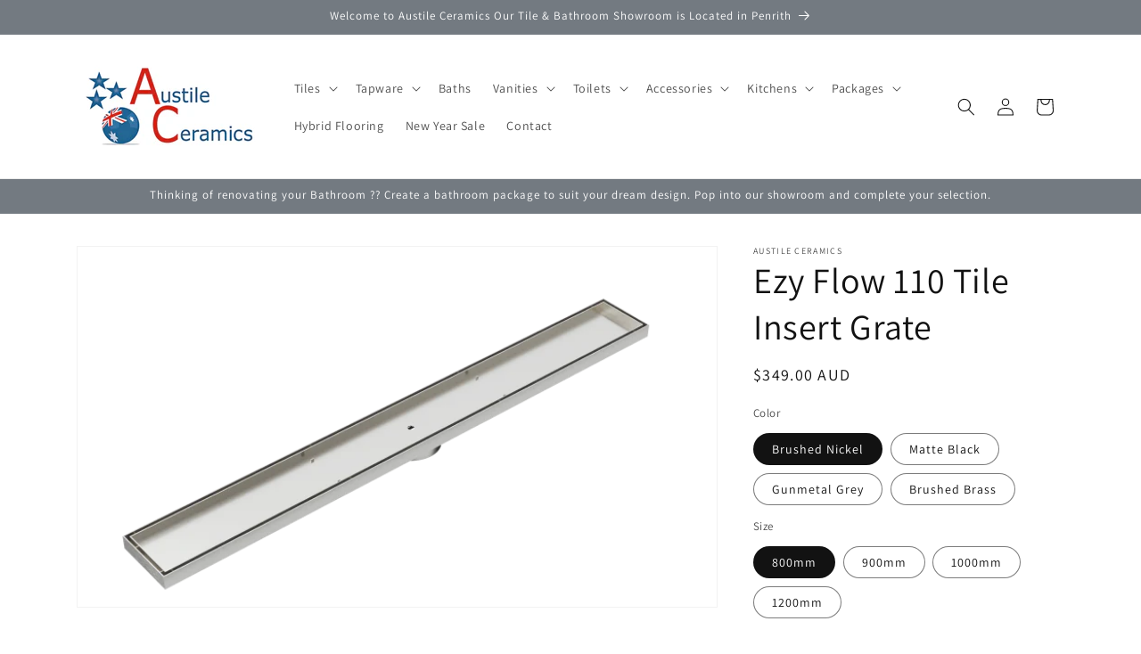

--- FILE ---
content_type: text/html; charset=utf-8
request_url: https://www.austileceramics.com.au/products/ezy-flow-110-tile-insert-grate
body_size: 24303
content:
<!doctype html>
<html class="js" lang="en">
  <head>
    <meta charset="utf-8">
    <meta http-equiv="X-UA-Compatible" content="IE=edge">
    <meta name="viewport" content="width=device-width,initial-scale=1">
    <meta name="theme-color" content="">
    <link rel="canonical" href="https://www.austileceramics.com.au/products/ezy-flow-110-tile-insert-grate"><link rel="preconnect" href="https://fonts.shopifycdn.com" crossorigin><title>
      Ezy Flow 110 Tile Insert Grate
 &ndash; Austile Ceramics</title>

    
      <meta name="description" content="Ezy Flow 110 Tile Insert Grate Lead Free Base 304 Stainless Steel Grate 316 Stainless Steel PVD Treated 12 (H) x 5 (W) x 12 (L)">
    

    

<meta property="og:site_name" content="Austile Ceramics">
<meta property="og:url" content="https://www.austileceramics.com.au/products/ezy-flow-110-tile-insert-grate">
<meta property="og:title" content="Ezy Flow 110 Tile Insert Grate">
<meta property="og:type" content="product">
<meta property="og:description" content="Ezy Flow 110 Tile Insert Grate Lead Free Base 304 Stainless Steel Grate 316 Stainless Steel PVD Treated 12 (H) x 5 (W) x 12 (L)"><meta property="og:image" content="http://www.austileceramics.com.au/cdn/shop/files/5CM4IXlcnBQtJPAZaNksrxyjWzo4Y1d1dZqjHfoik_E-700x394.png?v=1701990395">
  <meta property="og:image:secure_url" content="https://www.austileceramics.com.au/cdn/shop/files/5CM4IXlcnBQtJPAZaNksrxyjWzo4Y1d1dZqjHfoik_E-700x394.png?v=1701990395">
  <meta property="og:image:width" content="700">
  <meta property="og:image:height" content="394"><meta property="og:price:amount" content="349.00">
  <meta property="og:price:currency" content="AUD"><meta name="twitter:card" content="summary_large_image">
<meta name="twitter:title" content="Ezy Flow 110 Tile Insert Grate">
<meta name="twitter:description" content="Ezy Flow 110 Tile Insert Grate Lead Free Base 304 Stainless Steel Grate 316 Stainless Steel PVD Treated 12 (H) x 5 (W) x 12 (L)">


    <script src="//www.austileceramics.com.au/cdn/shop/t/16/assets/constants.js?v=132983761750457495441766930528" defer="defer"></script>
    <script src="//www.austileceramics.com.au/cdn/shop/t/16/assets/pubsub.js?v=25310214064522200911766930528" defer="defer"></script>
    <script src="//www.austileceramics.com.au/cdn/shop/t/16/assets/global.js?v=7301445359237545521766930528" defer="defer"></script>
    <script src="//www.austileceramics.com.au/cdn/shop/t/16/assets/details-disclosure.js?v=13653116266235556501766930528" defer="defer"></script>
    <script src="//www.austileceramics.com.au/cdn/shop/t/16/assets/details-modal.js?v=25581673532751508451766930528" defer="defer"></script>
    <script src="//www.austileceramics.com.au/cdn/shop/t/16/assets/search-form.js?v=133129549252120666541766930528" defer="defer"></script><script>window.performance && window.performance.mark && window.performance.mark('shopify.content_for_header.start');</script><meta name="google-site-verification" content="AKgZFlFtO50wmk1ZNxlYgiG2Xu5p5e9mRfhOUj6M7wQ">
<meta id="shopify-digital-wallet" name="shopify-digital-wallet" content="/84270154033/digital_wallets/dialog">
<link rel="alternate" type="application/json+oembed" href="https://www.austileceramics.com.au/products/ezy-flow-110-tile-insert-grate.oembed">
<script async="async" src="/checkouts/internal/preloads.js?locale=en-AU"></script>
<script id="shopify-features" type="application/json">{"accessToken":"39c0b904267662a1862cbf0b5dd746f5","betas":["rich-media-storefront-analytics"],"domain":"www.austileceramics.com.au","predictiveSearch":true,"shopId":84270154033,"locale":"en"}</script>
<script>var Shopify = Shopify || {};
Shopify.shop = "2be028-2.myshopify.com";
Shopify.locale = "en";
Shopify.currency = {"active":"AUD","rate":"1.0"};
Shopify.country = "AU";
Shopify.theme = {"name":"Main 120925","id":182950756657,"schema_name":"Dawn","schema_version":"15.4.0","theme_store_id":887,"role":"main"};
Shopify.theme.handle = "null";
Shopify.theme.style = {"id":null,"handle":null};
Shopify.cdnHost = "www.austileceramics.com.au/cdn";
Shopify.routes = Shopify.routes || {};
Shopify.routes.root = "/";</script>
<script type="module">!function(o){(o.Shopify=o.Shopify||{}).modules=!0}(window);</script>
<script>!function(o){function n(){var o=[];function n(){o.push(Array.prototype.slice.apply(arguments))}return n.q=o,n}var t=o.Shopify=o.Shopify||{};t.loadFeatures=n(),t.autoloadFeatures=n()}(window);</script>
<script id="shop-js-analytics" type="application/json">{"pageType":"product"}</script>
<script defer="defer" async type="module" src="//www.austileceramics.com.au/cdn/shopifycloud/shop-js/modules/v2/client.init-shop-cart-sync_C5BV16lS.en.esm.js"></script>
<script defer="defer" async type="module" src="//www.austileceramics.com.au/cdn/shopifycloud/shop-js/modules/v2/chunk.common_CygWptCX.esm.js"></script>
<script type="module">
  await import("//www.austileceramics.com.au/cdn/shopifycloud/shop-js/modules/v2/client.init-shop-cart-sync_C5BV16lS.en.esm.js");
await import("//www.austileceramics.com.au/cdn/shopifycloud/shop-js/modules/v2/chunk.common_CygWptCX.esm.js");

  window.Shopify.SignInWithShop?.initShopCartSync?.({"fedCMEnabled":true,"windoidEnabled":true});

</script>
<script id="__st">var __st={"a":84270154033,"offset":39600,"reqid":"9eace1f1-d2fc-42b2-80e1-178562aa8f7d-1768688398","pageurl":"www.austileceramics.com.au\/products\/ezy-flow-110-tile-insert-grate","u":"93c332a59afe","p":"product","rtyp":"product","rid":9232367943985};</script>
<script>window.ShopifyPaypalV4VisibilityTracking = true;</script>
<script id="captcha-bootstrap">!function(){'use strict';const t='contact',e='account',n='new_comment',o=[[t,t],['blogs',n],['comments',n],[t,'customer']],c=[[e,'customer_login'],[e,'guest_login'],[e,'recover_customer_password'],[e,'create_customer']],r=t=>t.map((([t,e])=>`form[action*='/${t}']:not([data-nocaptcha='true']) input[name='form_type'][value='${e}']`)).join(','),a=t=>()=>t?[...document.querySelectorAll(t)].map((t=>t.form)):[];function s(){const t=[...o],e=r(t);return a(e)}const i='password',u='form_key',d=['recaptcha-v3-token','g-recaptcha-response','h-captcha-response',i],f=()=>{try{return window.sessionStorage}catch{return}},m='__shopify_v',_=t=>t.elements[u];function p(t,e,n=!1){try{const o=window.sessionStorage,c=JSON.parse(o.getItem(e)),{data:r}=function(t){const{data:e,action:n}=t;return t[m]||n?{data:e,action:n}:{data:t,action:n}}(c);for(const[e,n]of Object.entries(r))t.elements[e]&&(t.elements[e].value=n);n&&o.removeItem(e)}catch(o){console.error('form repopulation failed',{error:o})}}const l='form_type',E='cptcha';function T(t){t.dataset[E]=!0}const w=window,h=w.document,L='Shopify',v='ce_forms',y='captcha';let A=!1;((t,e)=>{const n=(g='f06e6c50-85a8-45c8-87d0-21a2b65856fe',I='https://cdn.shopify.com/shopifycloud/storefront-forms-hcaptcha/ce_storefront_forms_captcha_hcaptcha.v1.5.2.iife.js',D={infoText:'Protected by hCaptcha',privacyText:'Privacy',termsText:'Terms'},(t,e,n)=>{const o=w[L][v],c=o.bindForm;if(c)return c(t,g,e,D).then(n);var r;o.q.push([[t,g,e,D],n]),r=I,A||(h.body.append(Object.assign(h.createElement('script'),{id:'captcha-provider',async:!0,src:r})),A=!0)});var g,I,D;w[L]=w[L]||{},w[L][v]=w[L][v]||{},w[L][v].q=[],w[L][y]=w[L][y]||{},w[L][y].protect=function(t,e){n(t,void 0,e),T(t)},Object.freeze(w[L][y]),function(t,e,n,w,h,L){const[v,y,A,g]=function(t,e,n){const i=e?o:[],u=t?c:[],d=[...i,...u],f=r(d),m=r(i),_=r(d.filter((([t,e])=>n.includes(e))));return[a(f),a(m),a(_),s()]}(w,h,L),I=t=>{const e=t.target;return e instanceof HTMLFormElement?e:e&&e.form},D=t=>v().includes(t);t.addEventListener('submit',(t=>{const e=I(t);if(!e)return;const n=D(e)&&!e.dataset.hcaptchaBound&&!e.dataset.recaptchaBound,o=_(e),c=g().includes(e)&&(!o||!o.value);(n||c)&&t.preventDefault(),c&&!n&&(function(t){try{if(!f())return;!function(t){const e=f();if(!e)return;const n=_(t);if(!n)return;const o=n.value;o&&e.removeItem(o)}(t);const e=Array.from(Array(32),(()=>Math.random().toString(36)[2])).join('');!function(t,e){_(t)||t.append(Object.assign(document.createElement('input'),{type:'hidden',name:u})),t.elements[u].value=e}(t,e),function(t,e){const n=f();if(!n)return;const o=[...t.querySelectorAll(`input[type='${i}']`)].map((({name:t})=>t)),c=[...d,...o],r={};for(const[a,s]of new FormData(t).entries())c.includes(a)||(r[a]=s);n.setItem(e,JSON.stringify({[m]:1,action:t.action,data:r}))}(t,e)}catch(e){console.error('failed to persist form',e)}}(e),e.submit())}));const S=(t,e)=>{t&&!t.dataset[E]&&(n(t,e.some((e=>e===t))),T(t))};for(const o of['focusin','change'])t.addEventListener(o,(t=>{const e=I(t);D(e)&&S(e,y())}));const B=e.get('form_key'),M=e.get(l),P=B&&M;t.addEventListener('DOMContentLoaded',(()=>{const t=y();if(P)for(const e of t)e.elements[l].value===M&&p(e,B);[...new Set([...A(),...v().filter((t=>'true'===t.dataset.shopifyCaptcha))])].forEach((e=>S(e,t)))}))}(h,new URLSearchParams(w.location.search),n,t,e,['guest_login'])})(!0,!0)}();</script>
<script integrity="sha256-4kQ18oKyAcykRKYeNunJcIwy7WH5gtpwJnB7kiuLZ1E=" data-source-attribution="shopify.loadfeatures" defer="defer" src="//www.austileceramics.com.au/cdn/shopifycloud/storefront/assets/storefront/load_feature-a0a9edcb.js" crossorigin="anonymous"></script>
<script data-source-attribution="shopify.dynamic_checkout.dynamic.init">var Shopify=Shopify||{};Shopify.PaymentButton=Shopify.PaymentButton||{isStorefrontPortableWallets:!0,init:function(){window.Shopify.PaymentButton.init=function(){};var t=document.createElement("script");t.src="https://www.austileceramics.com.au/cdn/shopifycloud/portable-wallets/latest/portable-wallets.en.js",t.type="module",document.head.appendChild(t)}};
</script>
<script data-source-attribution="shopify.dynamic_checkout.buyer_consent">
  function portableWalletsHideBuyerConsent(e){var t=document.getElementById("shopify-buyer-consent"),n=document.getElementById("shopify-subscription-policy-button");t&&n&&(t.classList.add("hidden"),t.setAttribute("aria-hidden","true"),n.removeEventListener("click",e))}function portableWalletsShowBuyerConsent(e){var t=document.getElementById("shopify-buyer-consent"),n=document.getElementById("shopify-subscription-policy-button");t&&n&&(t.classList.remove("hidden"),t.removeAttribute("aria-hidden"),n.addEventListener("click",e))}window.Shopify?.PaymentButton&&(window.Shopify.PaymentButton.hideBuyerConsent=portableWalletsHideBuyerConsent,window.Shopify.PaymentButton.showBuyerConsent=portableWalletsShowBuyerConsent);
</script>
<script data-source-attribution="shopify.dynamic_checkout.cart.bootstrap">document.addEventListener("DOMContentLoaded",(function(){function t(){return document.querySelector("shopify-accelerated-checkout-cart, shopify-accelerated-checkout")}if(t())Shopify.PaymentButton.init();else{new MutationObserver((function(e,n){t()&&(Shopify.PaymentButton.init(),n.disconnect())})).observe(document.body,{childList:!0,subtree:!0})}}));
</script>
<script id="sections-script" data-sections="header" defer="defer" src="//www.austileceramics.com.au/cdn/shop/t/16/compiled_assets/scripts.js?375"></script>
<script>window.performance && window.performance.mark && window.performance.mark('shopify.content_for_header.end');</script>


    <style data-shopify>
      @font-face {
  font-family: Assistant;
  font-weight: 400;
  font-style: normal;
  font-display: swap;
  src: url("//www.austileceramics.com.au/cdn/fonts/assistant/assistant_n4.9120912a469cad1cc292572851508ca49d12e768.woff2") format("woff2"),
       url("//www.austileceramics.com.au/cdn/fonts/assistant/assistant_n4.6e9875ce64e0fefcd3f4446b7ec9036b3ddd2985.woff") format("woff");
}

      @font-face {
  font-family: Assistant;
  font-weight: 700;
  font-style: normal;
  font-display: swap;
  src: url("//www.austileceramics.com.au/cdn/fonts/assistant/assistant_n7.bf44452348ec8b8efa3aa3068825305886b1c83c.woff2") format("woff2"),
       url("//www.austileceramics.com.au/cdn/fonts/assistant/assistant_n7.0c887fee83f6b3bda822f1150b912c72da0f7b64.woff") format("woff");
}

      
      
      @font-face {
  font-family: Assistant;
  font-weight: 400;
  font-style: normal;
  font-display: swap;
  src: url("//www.austileceramics.com.au/cdn/fonts/assistant/assistant_n4.9120912a469cad1cc292572851508ca49d12e768.woff2") format("woff2"),
       url("//www.austileceramics.com.au/cdn/fonts/assistant/assistant_n4.6e9875ce64e0fefcd3f4446b7ec9036b3ddd2985.woff") format("woff");
}


      
        :root,
        .color-background-1 {
          --color-background: 255,255,255;
        
          --gradient-background: #ffffff;
        

        

        --color-foreground: 18,18,18;
        --color-background-contrast: 191,191,191;
        --color-shadow: 18,18,18;
        --color-button: 18,18,18;
        --color-button-text: 255,255,255;
        --color-secondary-button: 255,255,255;
        --color-secondary-button-text: 18,18,18;
        --color-link: 18,18,18;
        --color-badge-foreground: 18,18,18;
        --color-badge-background: 255,255,255;
        --color-badge-border: 18,18,18;
        --payment-terms-background-color: rgb(255 255 255);
      }
      
        
        .color-background-2 {
          --color-background: 243,243,243;
        
          --gradient-background: #f3f3f3;
        

        

        --color-foreground: 18,18,18;
        --color-background-contrast: 179,179,179;
        --color-shadow: 18,18,18;
        --color-button: 18,18,18;
        --color-button-text: 243,243,243;
        --color-secondary-button: 243,243,243;
        --color-secondary-button-text: 18,18,18;
        --color-link: 18,18,18;
        --color-badge-foreground: 18,18,18;
        --color-badge-background: 243,243,243;
        --color-badge-border: 18,18,18;
        --payment-terms-background-color: rgb(243 243 243);
      }
      
        
        .color-inverse {
          --color-background: 36,40,51;
        
          --gradient-background: #242833;
        

        

        --color-foreground: 255,255,255;
        --color-background-contrast: 47,52,66;
        --color-shadow: 18,18,18;
        --color-button: 255,255,255;
        --color-button-text: 0,0,0;
        --color-secondary-button: 36,40,51;
        --color-secondary-button-text: 255,255,255;
        --color-link: 255,255,255;
        --color-badge-foreground: 255,255,255;
        --color-badge-background: 36,40,51;
        --color-badge-border: 255,255,255;
        --payment-terms-background-color: rgb(36 40 51);
      }
      
        
        .color-accent-1 {
          --color-background: 18,18,18;
        
          --gradient-background: #121212;
        

        

        --color-foreground: 255,255,255;
        --color-background-contrast: 146,146,146;
        --color-shadow: 18,18,18;
        --color-button: 255,255,255;
        --color-button-text: 18,18,18;
        --color-secondary-button: 18,18,18;
        --color-secondary-button-text: 255,255,255;
        --color-link: 255,255,255;
        --color-badge-foreground: 255,255,255;
        --color-badge-background: 18,18,18;
        --color-badge-border: 255,255,255;
        --payment-terms-background-color: rgb(18 18 18);
      }
      
        
        .color-accent-2 {
          --color-background: 51,79,180;
        
          --gradient-background: #334fb4;
        

        

        --color-foreground: 255,255,255;
        --color-background-contrast: 23,35,81;
        --color-shadow: 18,18,18;
        --color-button: 255,255,255;
        --color-button-text: 51,79,180;
        --color-secondary-button: 51,79,180;
        --color-secondary-button-text: 255,255,255;
        --color-link: 255,255,255;
        --color-badge-foreground: 255,255,255;
        --color-badge-background: 51,79,180;
        --color-badge-border: 255,255,255;
        --payment-terms-background-color: rgb(51 79 180);
      }
      
        
        .color-scheme-2b9a92eb-4b54-45af-ace9-8e3b201177fe {
          --color-background: 227,63,63;
        
          --gradient-background: #e33f3f;
        

        

        --color-foreground: 255,255,255;
        --color-background-contrast: 142,21,21;
        --color-shadow: 18,18,18;
        --color-button: 18,18,18;
        --color-button-text: 255,255,255;
        --color-secondary-button: 227,63,63;
        --color-secondary-button-text: 18,18,18;
        --color-link: 18,18,18;
        --color-badge-foreground: 255,255,255;
        --color-badge-background: 227,63,63;
        --color-badge-border: 255,255,255;
        --payment-terms-background-color: rgb(227 63 63);
      }
      
        
        .color-scheme-9cf9490d-61e9-4465-9e76-bd540c48a259 {
          --color-background: 115,122,129;
        
          --gradient-background: #737a81;
        

        

        --color-foreground: 255,255,255;
        --color-background-contrast: 55,58,62;
        --color-shadow: 18,18,18;
        --color-button: 18,18,18;
        --color-button-text: 255,255,255;
        --color-secondary-button: 115,122,129;
        --color-secondary-button-text: 18,18,18;
        --color-link: 18,18,18;
        --color-badge-foreground: 255,255,255;
        --color-badge-background: 115,122,129;
        --color-badge-border: 255,255,255;
        --payment-terms-background-color: rgb(115 122 129);
      }
      

      body, .color-background-1, .color-background-2, .color-inverse, .color-accent-1, .color-accent-2, .color-scheme-2b9a92eb-4b54-45af-ace9-8e3b201177fe, .color-scheme-9cf9490d-61e9-4465-9e76-bd540c48a259 {
        color: rgba(var(--color-foreground), 0.75);
        background-color: rgb(var(--color-background));
      }

      :root {
        --font-body-family: Assistant, sans-serif;
        --font-body-style: normal;
        --font-body-weight: 400;
        --font-body-weight-bold: 700;

        --font-heading-family: Assistant, sans-serif;
        --font-heading-style: normal;
        --font-heading-weight: 400;

        --font-body-scale: 1.0;
        --font-heading-scale: 1.0;

        --media-padding: px;
        --media-border-opacity: 0.05;
        --media-border-width: 1px;
        --media-radius: 0px;
        --media-shadow-opacity: 0.0;
        --media-shadow-horizontal-offset: 0px;
        --media-shadow-vertical-offset: 4px;
        --media-shadow-blur-radius: 5px;
        --media-shadow-visible: 0;

        --page-width: 120rem;
        --page-width-margin: 0rem;

        --product-card-image-padding: 0.0rem;
        --product-card-corner-radius: 0.0rem;
        --product-card-text-alignment: left;
        --product-card-border-width: 0.0rem;
        --product-card-border-opacity: 0.1;
        --product-card-shadow-opacity: 0.0;
        --product-card-shadow-visible: 0;
        --product-card-shadow-horizontal-offset: 0.0rem;
        --product-card-shadow-vertical-offset: 0.4rem;
        --product-card-shadow-blur-radius: 0.5rem;

        --collection-card-image-padding: 0.0rem;
        --collection-card-corner-radius: 0.0rem;
        --collection-card-text-alignment: left;
        --collection-card-border-width: 0.0rem;
        --collection-card-border-opacity: 0.1;
        --collection-card-shadow-opacity: 0.0;
        --collection-card-shadow-visible: 0;
        --collection-card-shadow-horizontal-offset: 0.0rem;
        --collection-card-shadow-vertical-offset: 0.4rem;
        --collection-card-shadow-blur-radius: 0.5rem;

        --blog-card-image-padding: 0.0rem;
        --blog-card-corner-radius: 0.0rem;
        --blog-card-text-alignment: left;
        --blog-card-border-width: 0.0rem;
        --blog-card-border-opacity: 0.1;
        --blog-card-shadow-opacity: 0.0;
        --blog-card-shadow-visible: 0;
        --blog-card-shadow-horizontal-offset: 0.0rem;
        --blog-card-shadow-vertical-offset: 0.4rem;
        --blog-card-shadow-blur-radius: 0.5rem;

        --badge-corner-radius: 4.0rem;

        --popup-border-width: 1px;
        --popup-border-opacity: 0.1;
        --popup-corner-radius: 0px;
        --popup-shadow-opacity: 0.05;
        --popup-shadow-horizontal-offset: 0px;
        --popup-shadow-vertical-offset: 4px;
        --popup-shadow-blur-radius: 5px;

        --drawer-border-width: 1px;
        --drawer-border-opacity: 0.1;
        --drawer-shadow-opacity: 0.0;
        --drawer-shadow-horizontal-offset: 0px;
        --drawer-shadow-vertical-offset: 4px;
        --drawer-shadow-blur-radius: 5px;

        --spacing-sections-desktop: 0px;
        --spacing-sections-mobile: 0px;

        --grid-desktop-vertical-spacing: 8px;
        --grid-desktop-horizontal-spacing: 8px;
        --grid-mobile-vertical-spacing: 4px;
        --grid-mobile-horizontal-spacing: 4px;

        --text-boxes-border-opacity: 0.1;
        --text-boxes-border-width: 0px;
        --text-boxes-radius: 0px;
        --text-boxes-shadow-opacity: 0.0;
        --text-boxes-shadow-visible: 0;
        --text-boxes-shadow-horizontal-offset: 0px;
        --text-boxes-shadow-vertical-offset: 4px;
        --text-boxes-shadow-blur-radius: 5px;

        --buttons-radius: 0px;
        --buttons-radius-outset: 0px;
        --buttons-border-width: 1px;
        --buttons-border-opacity: 1.0;
        --buttons-shadow-opacity: 0.0;
        --buttons-shadow-visible: 0;
        --buttons-shadow-horizontal-offset: 0px;
        --buttons-shadow-vertical-offset: 4px;
        --buttons-shadow-blur-radius: 5px;
        --buttons-border-offset: 0px;

        --inputs-radius: 0px;
        --inputs-border-width: 1px;
        --inputs-border-opacity: 0.55;
        --inputs-shadow-opacity: 0.0;
        --inputs-shadow-horizontal-offset: 0px;
        --inputs-margin-offset: 0px;
        --inputs-shadow-vertical-offset: 4px;
        --inputs-shadow-blur-radius: 5px;
        --inputs-radius-outset: 0px;

        --variant-pills-radius: 40px;
        --variant-pills-border-width: 1px;
        --variant-pills-border-opacity: 0.55;
        --variant-pills-shadow-opacity: 0.0;
        --variant-pills-shadow-horizontal-offset: 0px;
        --variant-pills-shadow-vertical-offset: 4px;
        --variant-pills-shadow-blur-radius: 5px;
      }

      *,
      *::before,
      *::after {
        box-sizing: inherit;
      }

      html {
        box-sizing: border-box;
        font-size: calc(var(--font-body-scale) * 62.5%);
        height: 100%;
      }

      body {
        display: grid;
        grid-template-rows: auto auto 1fr auto;
        grid-template-columns: 100%;
        min-height: 100%;
        margin: 0;
        font-size: 1.5rem;
        letter-spacing: 0.06rem;
        line-height: calc(1 + 0.8 / var(--font-body-scale));
        font-family: var(--font-body-family);
        font-style: var(--font-body-style);
        font-weight: var(--font-body-weight);
      }

      @media screen and (min-width: 750px) {
        body {
          font-size: 1.6rem;
        }
      }
    </style>

    <link href="//www.austileceramics.com.au/cdn/shop/t/16/assets/base.css?v=159841507637079171801766930528" rel="stylesheet" type="text/css" media="all" />
    <link rel="stylesheet" href="//www.austileceramics.com.au/cdn/shop/t/16/assets/component-cart-items.css?v=13033300910818915211766930528" media="print" onload="this.media='all'">
      <link rel="preload" as="font" href="//www.austileceramics.com.au/cdn/fonts/assistant/assistant_n4.9120912a469cad1cc292572851508ca49d12e768.woff2" type="font/woff2" crossorigin>
      

      <link rel="preload" as="font" href="//www.austileceramics.com.au/cdn/fonts/assistant/assistant_n4.9120912a469cad1cc292572851508ca49d12e768.woff2" type="font/woff2" crossorigin>
      
<link
        rel="stylesheet"
        href="//www.austileceramics.com.au/cdn/shop/t/16/assets/component-predictive-search.css?v=118923337488134913561766930528"
        media="print"
        onload="this.media='all'"
      ><script>
      if (Shopify.designMode) {
        document.documentElement.classList.add('shopify-design-mode');
      }
    </script>
  <link href="https://monorail-edge.shopifysvc.com" rel="dns-prefetch">
<script>(function(){if ("sendBeacon" in navigator && "performance" in window) {try {var session_token_from_headers = performance.getEntriesByType('navigation')[0].serverTiming.find(x => x.name == '_s').description;} catch {var session_token_from_headers = undefined;}var session_cookie_matches = document.cookie.match(/_shopify_s=([^;]*)/);var session_token_from_cookie = session_cookie_matches && session_cookie_matches.length === 2 ? session_cookie_matches[1] : "";var session_token = session_token_from_headers || session_token_from_cookie || "";function handle_abandonment_event(e) {var entries = performance.getEntries().filter(function(entry) {return /monorail-edge.shopifysvc.com/.test(entry.name);});if (!window.abandonment_tracked && entries.length === 0) {window.abandonment_tracked = true;var currentMs = Date.now();var navigation_start = performance.timing.navigationStart;var payload = {shop_id: 84270154033,url: window.location.href,navigation_start,duration: currentMs - navigation_start,session_token,page_type: "product"};window.navigator.sendBeacon("https://monorail-edge.shopifysvc.com/v1/produce", JSON.stringify({schema_id: "online_store_buyer_site_abandonment/1.1",payload: payload,metadata: {event_created_at_ms: currentMs,event_sent_at_ms: currentMs}}));}}window.addEventListener('pagehide', handle_abandonment_event);}}());</script>
<script id="web-pixels-manager-setup">(function e(e,d,r,n,o){if(void 0===o&&(o={}),!Boolean(null===(a=null===(i=window.Shopify)||void 0===i?void 0:i.analytics)||void 0===a?void 0:a.replayQueue)){var i,a;window.Shopify=window.Shopify||{};var t=window.Shopify;t.analytics=t.analytics||{};var s=t.analytics;s.replayQueue=[],s.publish=function(e,d,r){return s.replayQueue.push([e,d,r]),!0};try{self.performance.mark("wpm:start")}catch(e){}var l=function(){var e={modern:/Edge?\/(1{2}[4-9]|1[2-9]\d|[2-9]\d{2}|\d{4,})\.\d+(\.\d+|)|Firefox\/(1{2}[4-9]|1[2-9]\d|[2-9]\d{2}|\d{4,})\.\d+(\.\d+|)|Chrom(ium|e)\/(9{2}|\d{3,})\.\d+(\.\d+|)|(Maci|X1{2}).+ Version\/(15\.\d+|(1[6-9]|[2-9]\d|\d{3,})\.\d+)([,.]\d+|)( \(\w+\)|)( Mobile\/\w+|) Safari\/|Chrome.+OPR\/(9{2}|\d{3,})\.\d+\.\d+|(CPU[ +]OS|iPhone[ +]OS|CPU[ +]iPhone|CPU IPhone OS|CPU iPad OS)[ +]+(15[._]\d+|(1[6-9]|[2-9]\d|\d{3,})[._]\d+)([._]\d+|)|Android:?[ /-](13[3-9]|1[4-9]\d|[2-9]\d{2}|\d{4,})(\.\d+|)(\.\d+|)|Android.+Firefox\/(13[5-9]|1[4-9]\d|[2-9]\d{2}|\d{4,})\.\d+(\.\d+|)|Android.+Chrom(ium|e)\/(13[3-9]|1[4-9]\d|[2-9]\d{2}|\d{4,})\.\d+(\.\d+|)|SamsungBrowser\/([2-9]\d|\d{3,})\.\d+/,legacy:/Edge?\/(1[6-9]|[2-9]\d|\d{3,})\.\d+(\.\d+|)|Firefox\/(5[4-9]|[6-9]\d|\d{3,})\.\d+(\.\d+|)|Chrom(ium|e)\/(5[1-9]|[6-9]\d|\d{3,})\.\d+(\.\d+|)([\d.]+$|.*Safari\/(?![\d.]+ Edge\/[\d.]+$))|(Maci|X1{2}).+ Version\/(10\.\d+|(1[1-9]|[2-9]\d|\d{3,})\.\d+)([,.]\d+|)( \(\w+\)|)( Mobile\/\w+|) Safari\/|Chrome.+OPR\/(3[89]|[4-9]\d|\d{3,})\.\d+\.\d+|(CPU[ +]OS|iPhone[ +]OS|CPU[ +]iPhone|CPU IPhone OS|CPU iPad OS)[ +]+(10[._]\d+|(1[1-9]|[2-9]\d|\d{3,})[._]\d+)([._]\d+|)|Android:?[ /-](13[3-9]|1[4-9]\d|[2-9]\d{2}|\d{4,})(\.\d+|)(\.\d+|)|Mobile Safari.+OPR\/([89]\d|\d{3,})\.\d+\.\d+|Android.+Firefox\/(13[5-9]|1[4-9]\d|[2-9]\d{2}|\d{4,})\.\d+(\.\d+|)|Android.+Chrom(ium|e)\/(13[3-9]|1[4-9]\d|[2-9]\d{2}|\d{4,})\.\d+(\.\d+|)|Android.+(UC? ?Browser|UCWEB|U3)[ /]?(15\.([5-9]|\d{2,})|(1[6-9]|[2-9]\d|\d{3,})\.\d+)\.\d+|SamsungBrowser\/(5\.\d+|([6-9]|\d{2,})\.\d+)|Android.+MQ{2}Browser\/(14(\.(9|\d{2,})|)|(1[5-9]|[2-9]\d|\d{3,})(\.\d+|))(\.\d+|)|K[Aa][Ii]OS\/(3\.\d+|([4-9]|\d{2,})\.\d+)(\.\d+|)/},d=e.modern,r=e.legacy,n=navigator.userAgent;return n.match(d)?"modern":n.match(r)?"legacy":"unknown"}(),u="modern"===l?"modern":"legacy",c=(null!=n?n:{modern:"",legacy:""})[u],f=function(e){return[e.baseUrl,"/wpm","/b",e.hashVersion,"modern"===e.buildTarget?"m":"l",".js"].join("")}({baseUrl:d,hashVersion:r,buildTarget:u}),m=function(e){var d=e.version,r=e.bundleTarget,n=e.surface,o=e.pageUrl,i=e.monorailEndpoint;return{emit:function(e){var a=e.status,t=e.errorMsg,s=(new Date).getTime(),l=JSON.stringify({metadata:{event_sent_at_ms:s},events:[{schema_id:"web_pixels_manager_load/3.1",payload:{version:d,bundle_target:r,page_url:o,status:a,surface:n,error_msg:t},metadata:{event_created_at_ms:s}}]});if(!i)return console&&console.warn&&console.warn("[Web Pixels Manager] No Monorail endpoint provided, skipping logging."),!1;try{return self.navigator.sendBeacon.bind(self.navigator)(i,l)}catch(e){}var u=new XMLHttpRequest;try{return u.open("POST",i,!0),u.setRequestHeader("Content-Type","text/plain"),u.send(l),!0}catch(e){return console&&console.warn&&console.warn("[Web Pixels Manager] Got an unhandled error while logging to Monorail."),!1}}}}({version:r,bundleTarget:l,surface:e.surface,pageUrl:self.location.href,monorailEndpoint:e.monorailEndpoint});try{o.browserTarget=l,function(e){var d=e.src,r=e.async,n=void 0===r||r,o=e.onload,i=e.onerror,a=e.sri,t=e.scriptDataAttributes,s=void 0===t?{}:t,l=document.createElement("script"),u=document.querySelector("head"),c=document.querySelector("body");if(l.async=n,l.src=d,a&&(l.integrity=a,l.crossOrigin="anonymous"),s)for(var f in s)if(Object.prototype.hasOwnProperty.call(s,f))try{l.dataset[f]=s[f]}catch(e){}if(o&&l.addEventListener("load",o),i&&l.addEventListener("error",i),u)u.appendChild(l);else{if(!c)throw new Error("Did not find a head or body element to append the script");c.appendChild(l)}}({src:f,async:!0,onload:function(){if(!function(){var e,d;return Boolean(null===(d=null===(e=window.Shopify)||void 0===e?void 0:e.analytics)||void 0===d?void 0:d.initialized)}()){var d=window.webPixelsManager.init(e)||void 0;if(d){var r=window.Shopify.analytics;r.replayQueue.forEach((function(e){var r=e[0],n=e[1],o=e[2];d.publishCustomEvent(r,n,o)})),r.replayQueue=[],r.publish=d.publishCustomEvent,r.visitor=d.visitor,r.initialized=!0}}},onerror:function(){return m.emit({status:"failed",errorMsg:"".concat(f," has failed to load")})},sri:function(e){var d=/^sha384-[A-Za-z0-9+/=]+$/;return"string"==typeof e&&d.test(e)}(c)?c:"",scriptDataAttributes:o}),m.emit({status:"loading"})}catch(e){m.emit({status:"failed",errorMsg:(null==e?void 0:e.message)||"Unknown error"})}}})({shopId: 84270154033,storefrontBaseUrl: "https://www.austileceramics.com.au",extensionsBaseUrl: "https://extensions.shopifycdn.com/cdn/shopifycloud/web-pixels-manager",monorailEndpoint: "https://monorail-edge.shopifysvc.com/unstable/produce_batch",surface: "storefront-renderer",enabledBetaFlags: ["2dca8a86"],webPixelsConfigList: [{"id":"742523185","configuration":"{\"config\":\"{\\\"google_tag_ids\\\":[\\\"G-4JCVFLD3LM\\\",\\\"GT-KF85TB6J\\\"],\\\"target_country\\\":\\\"ZZ\\\",\\\"gtag_events\\\":[{\\\"type\\\":\\\"search\\\",\\\"action_label\\\":\\\"G-4JCVFLD3LM\\\"},{\\\"type\\\":\\\"begin_checkout\\\",\\\"action_label\\\":\\\"G-4JCVFLD3LM\\\"},{\\\"type\\\":\\\"view_item\\\",\\\"action_label\\\":[\\\"G-4JCVFLD3LM\\\",\\\"MC-K5GJXKCPKV\\\"]},{\\\"type\\\":\\\"purchase\\\",\\\"action_label\\\":[\\\"G-4JCVFLD3LM\\\",\\\"MC-K5GJXKCPKV\\\"]},{\\\"type\\\":\\\"page_view\\\",\\\"action_label\\\":[\\\"G-4JCVFLD3LM\\\",\\\"MC-K5GJXKCPKV\\\"]},{\\\"type\\\":\\\"add_payment_info\\\",\\\"action_label\\\":\\\"G-4JCVFLD3LM\\\"},{\\\"type\\\":\\\"add_to_cart\\\",\\\"action_label\\\":\\\"G-4JCVFLD3LM\\\"}],\\\"enable_monitoring_mode\\\":false}\"}","eventPayloadVersion":"v1","runtimeContext":"OPEN","scriptVersion":"b2a88bafab3e21179ed38636efcd8a93","type":"APP","apiClientId":1780363,"privacyPurposes":[],"dataSharingAdjustments":{"protectedCustomerApprovalScopes":["read_customer_address","read_customer_email","read_customer_name","read_customer_personal_data","read_customer_phone"]}},{"id":"shopify-app-pixel","configuration":"{}","eventPayloadVersion":"v1","runtimeContext":"STRICT","scriptVersion":"0450","apiClientId":"shopify-pixel","type":"APP","privacyPurposes":["ANALYTICS","MARKETING"]},{"id":"shopify-custom-pixel","eventPayloadVersion":"v1","runtimeContext":"LAX","scriptVersion":"0450","apiClientId":"shopify-pixel","type":"CUSTOM","privacyPurposes":["ANALYTICS","MARKETING"]}],isMerchantRequest: false,initData: {"shop":{"name":"Austile Ceramics","paymentSettings":{"currencyCode":"AUD"},"myshopifyDomain":"2be028-2.myshopify.com","countryCode":"AU","storefrontUrl":"https:\/\/www.austileceramics.com.au"},"customer":null,"cart":null,"checkout":null,"productVariants":[{"price":{"amount":349.0,"currencyCode":"AUD"},"product":{"title":"Ezy Flow 110 Tile Insert Grate","vendor":"Austile Ceramics","id":"9232367943985","untranslatedTitle":"Ezy Flow 110 Tile Insert Grate","url":"\/products\/ezy-flow-110-tile-insert-grate","type":""},"id":"47887377858865","image":{"src":"\/\/www.austileceramics.com.au\/cdn\/shop\/files\/1UVZvZKbvlOIAaYX8lLSr3kp7x06El1a5i5kUiFgMK8-700x394.png?v=1701990434"},"sku":null,"title":"Brushed Nickel \/ 800mm","untranslatedTitle":"Brushed Nickel \/ 800mm"},{"price":{"amount":379.0,"currencyCode":"AUD"},"product":{"title":"Ezy Flow 110 Tile Insert Grate","vendor":"Austile Ceramics","id":"9232367943985","untranslatedTitle":"Ezy Flow 110 Tile Insert Grate","url":"\/products\/ezy-flow-110-tile-insert-grate","type":""},"id":"47887383691569","image":{"src":"\/\/www.austileceramics.com.au\/cdn\/shop\/files\/aWE7tQmzQDFPKq1gKLQHu7-BWohp466z8N4Hkxc4388-700x394.png?v=1701990473"},"sku":"","title":"Brushed Nickel \/ 900mm","untranslatedTitle":"Brushed Nickel \/ 900mm"},{"price":{"amount":419.0,"currencyCode":"AUD"},"product":{"title":"Ezy Flow 110 Tile Insert Grate","vendor":"Austile Ceramics","id":"9232367943985","untranslatedTitle":"Ezy Flow 110 Tile Insert Grate","url":"\/products\/ezy-flow-110-tile-insert-grate","type":""},"id":"47887383724337","image":{"src":"\/\/www.austileceramics.com.au\/cdn\/shop\/files\/fp3UOENEmNZghb93i-LXyaWYgQq6jNDQ2r4n4e3gFug-700x394.png?v=1701990501"},"sku":"","title":"Brushed Nickel \/ 1000mm","untranslatedTitle":"Brushed Nickel \/ 1000mm"},{"price":{"amount":459.0,"currencyCode":"AUD"},"product":{"title":"Ezy Flow 110 Tile Insert Grate","vendor":"Austile Ceramics","id":"9232367943985","untranslatedTitle":"Ezy Flow 110 Tile Insert Grate","url":"\/products\/ezy-flow-110-tile-insert-grate","type":""},"id":"47887383757105","image":{"src":"\/\/www.austileceramics.com.au\/cdn\/shop\/files\/8OBybMZkeAxkbA8uvOQHtC2WfS0xAVZMEkXllM1Cpsc-700x394.png?v=1701990423"},"sku":"","title":"Brushed Nickel \/ 1200mm","untranslatedTitle":"Brushed Nickel \/ 1200mm"},{"price":{"amount":399.0,"currencyCode":"AUD"},"product":{"title":"Ezy Flow 110 Tile Insert Grate","vendor":"Austile Ceramics","id":"9232367943985","untranslatedTitle":"Ezy Flow 110 Tile Insert Grate","url":"\/products\/ezy-flow-110-tile-insert-grate","type":""},"id":"47887377891633","image":{"src":"\/\/www.austileceramics.com.au\/cdn\/shop\/files\/e4xdNAEnfnvaTKUrETrW6DKgathYsPpN3Aigodo4QvU-700x394.png?v=1701990441"},"sku":null,"title":"Matte Black \/ 800mm","untranslatedTitle":"Matte Black \/ 800mm"},{"price":{"amount":429.0,"currencyCode":"AUD"},"product":{"title":"Ezy Flow 110 Tile Insert Grate","vendor":"Austile Ceramics","id":"9232367943985","untranslatedTitle":"Ezy Flow 110 Tile Insert Grate","url":"\/products\/ezy-flow-110-tile-insert-grate","type":""},"id":"47887383789873","image":{"src":"\/\/www.austileceramics.com.au\/cdn\/shop\/files\/TltB-vAwph8Jx7o-Bj2BBUHf3fBEH7LreWHisl0qpEM-700x394.png?v=1701990485"},"sku":"","title":"Matte Black \/ 900mm","untranslatedTitle":"Matte Black \/ 900mm"},{"price":{"amount":529.0,"currencyCode":"AUD"},"product":{"title":"Ezy Flow 110 Tile Insert Grate","vendor":"Austile Ceramics","id":"9232367943985","untranslatedTitle":"Ezy Flow 110 Tile Insert Grate","url":"\/products\/ezy-flow-110-tile-insert-grate","type":""},"id":"47887383822641","image":{"src":"\/\/www.austileceramics.com.au\/cdn\/shop\/files\/rDvxAJA0_M5hAP6yce9oT9aE4GYsLSKAagD-mQerbh4-700x394.png?v=1701990415"},"sku":"","title":"Matte Black \/ 1200mm","untranslatedTitle":"Matte Black \/ 1200mm"},{"price":{"amount":449.0,"currencyCode":"AUD"},"product":{"title":"Ezy Flow 110 Tile Insert Grate","vendor":"Austile Ceramics","id":"9232367943985","untranslatedTitle":"Ezy Flow 110 Tile Insert Grate","url":"\/products\/ezy-flow-110-tile-insert-grate","type":""},"id":"47887377924401","image":{"src":"\/\/www.austileceramics.com.au\/cdn\/shop\/files\/MUgbGY1dVxg0-9d6S54R1FISSciX3r_Tm54vZrLjGyQ-700x394.png?v=1701990448"},"sku":null,"title":"Gunmetal Grey \/ 800mm","untranslatedTitle":"Gunmetal Grey \/ 800mm"},{"price":{"amount":489.0,"currencyCode":"AUD"},"product":{"title":"Ezy Flow 110 Tile Insert Grate","vendor":"Austile Ceramics","id":"9232367943985","untranslatedTitle":"Ezy Flow 110 Tile Insert Grate","url":"\/products\/ezy-flow-110-tile-insert-grate","type":""},"id":"47887383855409","image":{"src":"\/\/www.austileceramics.com.au\/cdn\/shop\/files\/LjFZtRyt_dwh3rwjgbI-_C8tA5uPQgwRCmPuD48LoO4-700x394.png?v=1701990481"},"sku":"","title":"Gunmetal Grey \/ 900mm","untranslatedTitle":"Gunmetal Grey \/ 900mm"},{"price":{"amount":549.0,"currencyCode":"AUD"},"product":{"title":"Ezy Flow 110 Tile Insert Grate","vendor":"Austile Ceramics","id":"9232367943985","untranslatedTitle":"Ezy Flow 110 Tile Insert Grate","url":"\/products\/ezy-flow-110-tile-insert-grate","type":""},"id":"47887383888177","image":{"src":"\/\/www.austileceramics.com.au\/cdn\/shop\/files\/m7bKGt122rKVcA1i5i1kZSKfoMkNGxXiaDoeyacm97U-700x394.png?v=1701990409"},"sku":"","title":"Gunmetal Grey \/ 1200mm","untranslatedTitle":"Gunmetal Grey \/ 1200mm"},{"price":{"amount":449.0,"currencyCode":"AUD"},"product":{"title":"Ezy Flow 110 Tile Insert Grate","vendor":"Austile Ceramics","id":"9232367943985","untranslatedTitle":"Ezy Flow 110 Tile Insert Grate","url":"\/products\/ezy-flow-110-tile-insert-grate","type":""},"id":"47887377957169","image":{"src":"\/\/www.austileceramics.com.au\/cdn\/shop\/files\/UdNfFG3cu1qv9W_mF0JIi2LT7_B_njXBXobczaDbVKs-700x394.png?v=1701990457"},"sku":null,"title":"Brushed Brass \/ 800mm","untranslatedTitle":"Brushed Brass \/ 800mm"},{"price":{"amount":489.0,"currencyCode":"AUD"},"product":{"title":"Ezy Flow 110 Tile Insert Grate","vendor":"Austile Ceramics","id":"9232367943985","untranslatedTitle":"Ezy Flow 110 Tile Insert Grate","url":"\/products\/ezy-flow-110-tile-insert-grate","type":""},"id":"47887383920945","image":{"src":"\/\/www.austileceramics.com.au\/cdn\/shop\/files\/bdxk-jbRTKAaK7Be1gLbPkjjvOZiO2st9kJKjTKvFSA-700x394.png?v=1701990466"},"sku":"","title":"Brushed Brass \/ 900mm","untranslatedTitle":"Brushed Brass \/ 900mm"},{"price":{"amount":549.0,"currencyCode":"AUD"},"product":{"title":"Ezy Flow 110 Tile Insert Grate","vendor":"Austile Ceramics","id":"9232367943985","untranslatedTitle":"Ezy Flow 110 Tile Insert Grate","url":"\/products\/ezy-flow-110-tile-insert-grate","type":""},"id":"47887383953713","image":{"src":"\/\/www.austileceramics.com.au\/cdn\/shop\/files\/5CM4IXlcnBQtJPAZaNksrxyjWzo4Y1d1dZqjHfoik_E-700x394.png?v=1701990395"},"sku":"","title":"Brushed Brass \/ 1200mm","untranslatedTitle":"Brushed Brass \/ 1200mm"}],"purchasingCompany":null},},"https://www.austileceramics.com.au/cdn","fcfee988w5aeb613cpc8e4bc33m6693e112",{"modern":"","legacy":""},{"shopId":"84270154033","storefrontBaseUrl":"https:\/\/www.austileceramics.com.au","extensionBaseUrl":"https:\/\/extensions.shopifycdn.com\/cdn\/shopifycloud\/web-pixels-manager","surface":"storefront-renderer","enabledBetaFlags":"[\"2dca8a86\"]","isMerchantRequest":"false","hashVersion":"fcfee988w5aeb613cpc8e4bc33m6693e112","publish":"custom","events":"[[\"page_viewed\",{}],[\"product_viewed\",{\"productVariant\":{\"price\":{\"amount\":349.0,\"currencyCode\":\"AUD\"},\"product\":{\"title\":\"Ezy Flow 110 Tile Insert Grate\",\"vendor\":\"Austile Ceramics\",\"id\":\"9232367943985\",\"untranslatedTitle\":\"Ezy Flow 110 Tile Insert Grate\",\"url\":\"\/products\/ezy-flow-110-tile-insert-grate\",\"type\":\"\"},\"id\":\"47887377858865\",\"image\":{\"src\":\"\/\/www.austileceramics.com.au\/cdn\/shop\/files\/1UVZvZKbvlOIAaYX8lLSr3kp7x06El1a5i5kUiFgMK8-700x394.png?v=1701990434\"},\"sku\":null,\"title\":\"Brushed Nickel \/ 800mm\",\"untranslatedTitle\":\"Brushed Nickel \/ 800mm\"}}]]"});</script><script>
  window.ShopifyAnalytics = window.ShopifyAnalytics || {};
  window.ShopifyAnalytics.meta = window.ShopifyAnalytics.meta || {};
  window.ShopifyAnalytics.meta.currency = 'AUD';
  var meta = {"product":{"id":9232367943985,"gid":"gid:\/\/shopify\/Product\/9232367943985","vendor":"Austile Ceramics","type":"","handle":"ezy-flow-110-tile-insert-grate","variants":[{"id":47887377858865,"price":34900,"name":"Ezy Flow 110 Tile Insert Grate - Brushed Nickel \/ 800mm","public_title":"Brushed Nickel \/ 800mm","sku":null},{"id":47887383691569,"price":37900,"name":"Ezy Flow 110 Tile Insert Grate - Brushed Nickel \/ 900mm","public_title":"Brushed Nickel \/ 900mm","sku":""},{"id":47887383724337,"price":41900,"name":"Ezy Flow 110 Tile Insert Grate - Brushed Nickel \/ 1000mm","public_title":"Brushed Nickel \/ 1000mm","sku":""},{"id":47887383757105,"price":45900,"name":"Ezy Flow 110 Tile Insert Grate - Brushed Nickel \/ 1200mm","public_title":"Brushed Nickel \/ 1200mm","sku":""},{"id":47887377891633,"price":39900,"name":"Ezy Flow 110 Tile Insert Grate - Matte Black \/ 800mm","public_title":"Matte Black \/ 800mm","sku":null},{"id":47887383789873,"price":42900,"name":"Ezy Flow 110 Tile Insert Grate - Matte Black \/ 900mm","public_title":"Matte Black \/ 900mm","sku":""},{"id":47887383822641,"price":52900,"name":"Ezy Flow 110 Tile Insert Grate - Matte Black \/ 1200mm","public_title":"Matte Black \/ 1200mm","sku":""},{"id":47887377924401,"price":44900,"name":"Ezy Flow 110 Tile Insert Grate - Gunmetal Grey \/ 800mm","public_title":"Gunmetal Grey \/ 800mm","sku":null},{"id":47887383855409,"price":48900,"name":"Ezy Flow 110 Tile Insert Grate - Gunmetal Grey \/ 900mm","public_title":"Gunmetal Grey \/ 900mm","sku":""},{"id":47887383888177,"price":54900,"name":"Ezy Flow 110 Tile Insert Grate - Gunmetal Grey \/ 1200mm","public_title":"Gunmetal Grey \/ 1200mm","sku":""},{"id":47887377957169,"price":44900,"name":"Ezy Flow 110 Tile Insert Grate - Brushed Brass \/ 800mm","public_title":"Brushed Brass \/ 800mm","sku":null},{"id":47887383920945,"price":48900,"name":"Ezy Flow 110 Tile Insert Grate - Brushed Brass \/ 900mm","public_title":"Brushed Brass \/ 900mm","sku":""},{"id":47887383953713,"price":54900,"name":"Ezy Flow 110 Tile Insert Grate - Brushed Brass \/ 1200mm","public_title":"Brushed Brass \/ 1200mm","sku":""}],"remote":false},"page":{"pageType":"product","resourceType":"product","resourceId":9232367943985,"requestId":"9eace1f1-d2fc-42b2-80e1-178562aa8f7d-1768688398"}};
  for (var attr in meta) {
    window.ShopifyAnalytics.meta[attr] = meta[attr];
  }
</script>
<script class="analytics">
  (function () {
    var customDocumentWrite = function(content) {
      var jquery = null;

      if (window.jQuery) {
        jquery = window.jQuery;
      } else if (window.Checkout && window.Checkout.$) {
        jquery = window.Checkout.$;
      }

      if (jquery) {
        jquery('body').append(content);
      }
    };

    var hasLoggedConversion = function(token) {
      if (token) {
        return document.cookie.indexOf('loggedConversion=' + token) !== -1;
      }
      return false;
    }

    var setCookieIfConversion = function(token) {
      if (token) {
        var twoMonthsFromNow = new Date(Date.now());
        twoMonthsFromNow.setMonth(twoMonthsFromNow.getMonth() + 2);

        document.cookie = 'loggedConversion=' + token + '; expires=' + twoMonthsFromNow;
      }
    }

    var trekkie = window.ShopifyAnalytics.lib = window.trekkie = window.trekkie || [];
    if (trekkie.integrations) {
      return;
    }
    trekkie.methods = [
      'identify',
      'page',
      'ready',
      'track',
      'trackForm',
      'trackLink'
    ];
    trekkie.factory = function(method) {
      return function() {
        var args = Array.prototype.slice.call(arguments);
        args.unshift(method);
        trekkie.push(args);
        return trekkie;
      };
    };
    for (var i = 0; i < trekkie.methods.length; i++) {
      var key = trekkie.methods[i];
      trekkie[key] = trekkie.factory(key);
    }
    trekkie.load = function(config) {
      trekkie.config = config || {};
      trekkie.config.initialDocumentCookie = document.cookie;
      var first = document.getElementsByTagName('script')[0];
      var script = document.createElement('script');
      script.type = 'text/javascript';
      script.onerror = function(e) {
        var scriptFallback = document.createElement('script');
        scriptFallback.type = 'text/javascript';
        scriptFallback.onerror = function(error) {
                var Monorail = {
      produce: function produce(monorailDomain, schemaId, payload) {
        var currentMs = new Date().getTime();
        var event = {
          schema_id: schemaId,
          payload: payload,
          metadata: {
            event_created_at_ms: currentMs,
            event_sent_at_ms: currentMs
          }
        };
        return Monorail.sendRequest("https://" + monorailDomain + "/v1/produce", JSON.stringify(event));
      },
      sendRequest: function sendRequest(endpointUrl, payload) {
        // Try the sendBeacon API
        if (window && window.navigator && typeof window.navigator.sendBeacon === 'function' && typeof window.Blob === 'function' && !Monorail.isIos12()) {
          var blobData = new window.Blob([payload], {
            type: 'text/plain'
          });

          if (window.navigator.sendBeacon(endpointUrl, blobData)) {
            return true;
          } // sendBeacon was not successful

        } // XHR beacon

        var xhr = new XMLHttpRequest();

        try {
          xhr.open('POST', endpointUrl);
          xhr.setRequestHeader('Content-Type', 'text/plain');
          xhr.send(payload);
        } catch (e) {
          console.log(e);
        }

        return false;
      },
      isIos12: function isIos12() {
        return window.navigator.userAgent.lastIndexOf('iPhone; CPU iPhone OS 12_') !== -1 || window.navigator.userAgent.lastIndexOf('iPad; CPU OS 12_') !== -1;
      }
    };
    Monorail.produce('monorail-edge.shopifysvc.com',
      'trekkie_storefront_load_errors/1.1',
      {shop_id: 84270154033,
      theme_id: 182950756657,
      app_name: "storefront",
      context_url: window.location.href,
      source_url: "//www.austileceramics.com.au/cdn/s/trekkie.storefront.cd680fe47e6c39ca5d5df5f0a32d569bc48c0f27.min.js"});

        };
        scriptFallback.async = true;
        scriptFallback.src = '//www.austileceramics.com.au/cdn/s/trekkie.storefront.cd680fe47e6c39ca5d5df5f0a32d569bc48c0f27.min.js';
        first.parentNode.insertBefore(scriptFallback, first);
      };
      script.async = true;
      script.src = '//www.austileceramics.com.au/cdn/s/trekkie.storefront.cd680fe47e6c39ca5d5df5f0a32d569bc48c0f27.min.js';
      first.parentNode.insertBefore(script, first);
    };
    trekkie.load(
      {"Trekkie":{"appName":"storefront","development":false,"defaultAttributes":{"shopId":84270154033,"isMerchantRequest":null,"themeId":182950756657,"themeCityHash":"6052802626638537757","contentLanguage":"en","currency":"AUD","eventMetadataId":"d1a80d3c-f5d1-47e7-b7a5-96b0a7aa2303"},"isServerSideCookieWritingEnabled":true,"monorailRegion":"shop_domain","enabledBetaFlags":["65f19447"]},"Session Attribution":{},"S2S":{"facebookCapiEnabled":false,"source":"trekkie-storefront-renderer","apiClientId":580111}}
    );

    var loaded = false;
    trekkie.ready(function() {
      if (loaded) return;
      loaded = true;

      window.ShopifyAnalytics.lib = window.trekkie;

      var originalDocumentWrite = document.write;
      document.write = customDocumentWrite;
      try { window.ShopifyAnalytics.merchantGoogleAnalytics.call(this); } catch(error) {};
      document.write = originalDocumentWrite;

      window.ShopifyAnalytics.lib.page(null,{"pageType":"product","resourceType":"product","resourceId":9232367943985,"requestId":"9eace1f1-d2fc-42b2-80e1-178562aa8f7d-1768688398","shopifyEmitted":true});

      var match = window.location.pathname.match(/checkouts\/(.+)\/(thank_you|post_purchase)/)
      var token = match? match[1]: undefined;
      if (!hasLoggedConversion(token)) {
        setCookieIfConversion(token);
        window.ShopifyAnalytics.lib.track("Viewed Product",{"currency":"AUD","variantId":47887377858865,"productId":9232367943985,"productGid":"gid:\/\/shopify\/Product\/9232367943985","name":"Ezy Flow 110 Tile Insert Grate - Brushed Nickel \/ 800mm","price":"349.00","sku":null,"brand":"Austile Ceramics","variant":"Brushed Nickel \/ 800mm","category":"","nonInteraction":true,"remote":false},undefined,undefined,{"shopifyEmitted":true});
      window.ShopifyAnalytics.lib.track("monorail:\/\/trekkie_storefront_viewed_product\/1.1",{"currency":"AUD","variantId":47887377858865,"productId":9232367943985,"productGid":"gid:\/\/shopify\/Product\/9232367943985","name":"Ezy Flow 110 Tile Insert Grate - Brushed Nickel \/ 800mm","price":"349.00","sku":null,"brand":"Austile Ceramics","variant":"Brushed Nickel \/ 800mm","category":"","nonInteraction":true,"remote":false,"referer":"https:\/\/www.austileceramics.com.au\/products\/ezy-flow-110-tile-insert-grate"});
      }
    });


        var eventsListenerScript = document.createElement('script');
        eventsListenerScript.async = true;
        eventsListenerScript.src = "//www.austileceramics.com.au/cdn/shopifycloud/storefront/assets/shop_events_listener-3da45d37.js";
        document.getElementsByTagName('head')[0].appendChild(eventsListenerScript);

})();</script>
<script
  defer
  src="https://www.austileceramics.com.au/cdn/shopifycloud/perf-kit/shopify-perf-kit-3.0.4.min.js"
  data-application="storefront-renderer"
  data-shop-id="84270154033"
  data-render-region="gcp-us-central1"
  data-page-type="product"
  data-theme-instance-id="182950756657"
  data-theme-name="Dawn"
  data-theme-version="15.4.0"
  data-monorail-region="shop_domain"
  data-resource-timing-sampling-rate="10"
  data-shs="true"
  data-shs-beacon="true"
  data-shs-export-with-fetch="true"
  data-shs-logs-sample-rate="1"
  data-shs-beacon-endpoint="https://www.austileceramics.com.au/api/collect"
></script>
</head>

  <body class="gradient animate--hover-3d-lift">
    <a class="skip-to-content-link button visually-hidden" href="#MainContent">
      Skip to content
    </a><!-- BEGIN sections: header-group -->
<div id="shopify-section-sections--25772088557873__announcement_bar_JEMDU4" class="shopify-section shopify-section-group-header-group announcement-bar-section"><link href="//www.austileceramics.com.au/cdn/shop/t/16/assets/component-slideshow.css?v=17933591812325749411766930528" rel="stylesheet" type="text/css" media="all" />
<link href="//www.austileceramics.com.au/cdn/shop/t/16/assets/component-slider.css?v=14039311878856620671766930528" rel="stylesheet" type="text/css" media="all" />

  <link href="//www.austileceramics.com.au/cdn/shop/t/16/assets/component-list-social.css?v=35792976012981934991766930528" rel="stylesheet" type="text/css" media="all" />


<div
  class="utility-bar color-scheme-9cf9490d-61e9-4465-9e76-bd540c48a259 gradient utility-bar--bottom-border"
>
  <div class="page-width utility-bar__grid"><div
        class="announcement-bar"
        role="region"
        aria-label="Announcement"
        
      ><a
              href="/pages/contact"
              class="announcement-bar__link link link--text focus-inset animate-arrow"
            ><p class="announcement-bar__message h5">
            <span>Welcome to Austile Ceramics Our Tile &amp; Bathroom Showroom is Located in Penrith</span><svg xmlns="http://www.w3.org/2000/svg" fill="none" class="icon icon-arrow" viewBox="0 0 14 10"><path fill="currentColor" fill-rule="evenodd" d="M8.537.808a.5.5 0 0 1 .817-.162l4 4a.5.5 0 0 1 0 .708l-4 4a.5.5 0 1 1-.708-.708L11.793 5.5H1a.5.5 0 0 1 0-1h10.793L8.646 1.354a.5.5 0 0 1-.109-.546" clip-rule="evenodd"/></svg>
</p></a></div><div class="localization-wrapper">
</div>
  </div>
</div>


</div><div id="shopify-section-sections--25772088557873__header" class="shopify-section shopify-section-group-header-group section-header"><link rel="stylesheet" href="//www.austileceramics.com.au/cdn/shop/t/16/assets/component-list-menu.css?v=151968516119678728991766930528" media="print" onload="this.media='all'">
<link rel="stylesheet" href="//www.austileceramics.com.au/cdn/shop/t/16/assets/component-search.css?v=165164710990765432851766930528" media="print" onload="this.media='all'">
<link rel="stylesheet" href="//www.austileceramics.com.au/cdn/shop/t/16/assets/component-menu-drawer.css?v=147478906057189667651766930528" media="print" onload="this.media='all'">
<link
  rel="stylesheet"
  href="//www.austileceramics.com.au/cdn/shop/t/16/assets/component-cart-notification.css?v=54116361853792938221766930528"
  media="print"
  onload="this.media='all'"
><link rel="stylesheet" href="//www.austileceramics.com.au/cdn/shop/t/16/assets/component-price.css?v=47596247576480123001766930528" media="print" onload="this.media='all'"><style>
  header-drawer {
    justify-self: start;
    margin-left: -1.2rem;
  }@media screen and (min-width: 990px) {
      header-drawer {
        display: none;
      }
    }.menu-drawer-container {
    display: flex;
  }

  .list-menu {
    list-style: none;
    padding: 0;
    margin: 0;
  }

  .list-menu--inline {
    display: inline-flex;
    flex-wrap: wrap;
  }

  summary.list-menu__item {
    padding-right: 2.7rem;
  }

  .list-menu__item {
    display: flex;
    align-items: center;
    line-height: calc(1 + 0.3 / var(--font-body-scale));
  }

  .list-menu__item--link {
    text-decoration: none;
    padding-bottom: 1rem;
    padding-top: 1rem;
    line-height: calc(1 + 0.8 / var(--font-body-scale));
  }

  @media screen and (min-width: 750px) {
    .list-menu__item--link {
      padding-bottom: 0.5rem;
      padding-top: 0.5rem;
    }
  }
</style><style data-shopify>.header {
    padding: 10px 3rem 10px 3rem;
  }

  .section-header {
    position: sticky; /* This is for fixing a Safari z-index issue. PR #2147 */
    margin-bottom: 0px;
  }

  @media screen and (min-width: 750px) {
    .section-header {
      margin-bottom: 0px;
    }
  }

  @media screen and (min-width: 990px) {
    .header {
      padding-top: 20px;
      padding-bottom: 20px;
    }
  }</style><script src="//www.austileceramics.com.au/cdn/shop/t/16/assets/cart-notification.js?v=133508293167896966491766930528" defer="defer"></script>

<sticky-header
  
    data-sticky-type="on-scroll-up"
  
  class="header-wrapper color-background-1 gradient header-wrapper--border-bottom"
><header class="header header--middle-left header--mobile-center page-width header--has-menu header--has-social header--has-account">

<header-drawer data-breakpoint="tablet">
  <details id="Details-menu-drawer-container" class="menu-drawer-container">
    <summary
      class="header__icon header__icon--menu header__icon--summary link focus-inset"
      aria-label="Menu"
    >
      <span><svg xmlns="http://www.w3.org/2000/svg" fill="none" class="icon icon-hamburger" viewBox="0 0 18 16"><path fill="currentColor" d="M1 .5a.5.5 0 1 0 0 1h15.71a.5.5 0 0 0 0-1zM.5 8a.5.5 0 0 1 .5-.5h15.71a.5.5 0 0 1 0 1H1A.5.5 0 0 1 .5 8m0 7a.5.5 0 0 1 .5-.5h15.71a.5.5 0 0 1 0 1H1a.5.5 0 0 1-.5-.5"/></svg>
<svg xmlns="http://www.w3.org/2000/svg" fill="none" class="icon icon-close" viewBox="0 0 18 17"><path fill="currentColor" d="M.865 15.978a.5.5 0 0 0 .707.707l7.433-7.431 7.579 7.282a.501.501 0 0 0 .846-.37.5.5 0 0 0-.153-.351L9.712 8.546l7.417-7.416a.5.5 0 1 0-.707-.708L8.991 7.853 1.413.573a.5.5 0 1 0-.693.72l7.563 7.268z"/></svg>
</span>
    </summary>
    <div id="menu-drawer" class="gradient menu-drawer motion-reduce color-background-1">
      <div class="menu-drawer__inner-container">
        <div class="menu-drawer__navigation-container">
          <nav class="menu-drawer__navigation">
            <ul class="menu-drawer__menu has-submenu list-menu" role="list"><li><details id="Details-menu-drawer-menu-item-1">
                      <summary
                        id="HeaderDrawer-tiles"
                        class="menu-drawer__menu-item list-menu__item link link--text focus-inset"
                      >
                        Tiles
                        <span class="svg-wrapper"><svg xmlns="http://www.w3.org/2000/svg" fill="none" class="icon icon-arrow" viewBox="0 0 14 10"><path fill="currentColor" fill-rule="evenodd" d="M8.537.808a.5.5 0 0 1 .817-.162l4 4a.5.5 0 0 1 0 .708l-4 4a.5.5 0 1 1-.708-.708L11.793 5.5H1a.5.5 0 0 1 0-1h10.793L8.646 1.354a.5.5 0 0 1-.109-.546" clip-rule="evenodd"/></svg>
</span>
                        <span class="svg-wrapper"><svg class="icon icon-caret" viewBox="0 0 10 6"><path fill="currentColor" fill-rule="evenodd" d="M9.354.646a.5.5 0 0 0-.708 0L5 4.293 1.354.646a.5.5 0 0 0-.708.708l4 4a.5.5 0 0 0 .708 0l4-4a.5.5 0 0 0 0-.708" clip-rule="evenodd"/></svg>
</span>
                      </summary>
                      <div
                        id="link-tiles"
                        class="menu-drawer__submenu has-submenu gradient motion-reduce"
                        tabindex="-1"
                      >
                        <div class="menu-drawer__inner-submenu">
                          <button class="menu-drawer__close-button link link--text focus-inset" aria-expanded="true">
                            <span class="svg-wrapper"><svg xmlns="http://www.w3.org/2000/svg" fill="none" class="icon icon-arrow" viewBox="0 0 14 10"><path fill="currentColor" fill-rule="evenodd" d="M8.537.808a.5.5 0 0 1 .817-.162l4 4a.5.5 0 0 1 0 .708l-4 4a.5.5 0 1 1-.708-.708L11.793 5.5H1a.5.5 0 0 1 0-1h10.793L8.646 1.354a.5.5 0 0 1-.109-.546" clip-rule="evenodd"/></svg>
</span>
                            Tiles
                          </button>
                          <ul class="menu-drawer__menu list-menu" role="list" tabindex="-1"><li><a
                                    id="HeaderDrawer-tiles-wall-tiles"
                                    href="/collections/wall-tiles"
                                    class="menu-drawer__menu-item link link--text list-menu__item focus-inset"
                                    
                                  >
                                    Wall Tiles
                                  </a></li><li><a
                                    id="HeaderDrawer-tiles-floor-tiles"
                                    href="/collections/floor-tiles"
                                    class="menu-drawer__menu-item link link--text list-menu__item focus-inset"
                                    
                                  >
                                    Floor Tiles
                                  </a></li><li><a
                                    id="HeaderDrawer-tiles-subway-tiles"
                                    href="/collections/subway-tiles"
                                    class="menu-drawer__menu-item link link--text list-menu__item focus-inset"
                                    
                                  >
                                    Subway Tiles
                                  </a></li><li><a
                                    id="HeaderDrawer-tiles-mosaics"
                                    href="/collections/mosaics"
                                    class="menu-drawer__menu-item link link--text list-menu__item focus-inset"
                                    
                                  >
                                    Mosaics
                                  </a></li><li><a
                                    id="HeaderDrawer-tiles-all-tiles"
                                    href="/collections/all-tiles"
                                    class="menu-drawer__menu-item link link--text list-menu__item focus-inset"
                                    
                                  >
                                    All Tiles
                                  </a></li></ul>
                        </div>
                      </div>
                    </details></li><li><details id="Details-menu-drawer-menu-item-2">
                      <summary
                        id="HeaderDrawer-tapware"
                        class="menu-drawer__menu-item list-menu__item link link--text focus-inset"
                      >
                        Tapware
                        <span class="svg-wrapper"><svg xmlns="http://www.w3.org/2000/svg" fill="none" class="icon icon-arrow" viewBox="0 0 14 10"><path fill="currentColor" fill-rule="evenodd" d="M8.537.808a.5.5 0 0 1 .817-.162l4 4a.5.5 0 0 1 0 .708l-4 4a.5.5 0 1 1-.708-.708L11.793 5.5H1a.5.5 0 0 1 0-1h10.793L8.646 1.354a.5.5 0 0 1-.109-.546" clip-rule="evenodd"/></svg>
</span>
                        <span class="svg-wrapper"><svg class="icon icon-caret" viewBox="0 0 10 6"><path fill="currentColor" fill-rule="evenodd" d="M9.354.646a.5.5 0 0 0-.708 0L5 4.293 1.354.646a.5.5 0 0 0-.708.708l4 4a.5.5 0 0 0 .708 0l4-4a.5.5 0 0 0 0-.708" clip-rule="evenodd"/></svg>
</span>
                      </summary>
                      <div
                        id="link-tapware"
                        class="menu-drawer__submenu has-submenu gradient motion-reduce"
                        tabindex="-1"
                      >
                        <div class="menu-drawer__inner-submenu">
                          <button class="menu-drawer__close-button link link--text focus-inset" aria-expanded="true">
                            <span class="svg-wrapper"><svg xmlns="http://www.w3.org/2000/svg" fill="none" class="icon icon-arrow" viewBox="0 0 14 10"><path fill="currentColor" fill-rule="evenodd" d="M8.537.808a.5.5 0 0 1 .817-.162l4 4a.5.5 0 0 1 0 .708l-4 4a.5.5 0 1 1-.708-.708L11.793 5.5H1a.5.5 0 0 1 0-1h10.793L8.646 1.354a.5.5 0 0 1-.109-.546" clip-rule="evenodd"/></svg>
</span>
                            Tapware
                          </button>
                          <ul class="menu-drawer__menu list-menu" role="list" tabindex="-1"><li><a
                                    id="HeaderDrawer-tapware-basin-taps"
                                    href="/collections/basin-mixers"
                                    class="menu-drawer__menu-item link link--text list-menu__item focus-inset"
                                    
                                  >
                                    Basin Taps
                                  </a></li><li><a
                                    id="HeaderDrawer-tapware-bath-taps"
                                    href="/collections/bath-taps"
                                    class="menu-drawer__menu-item link link--text list-menu__item focus-inset"
                                    
                                  >
                                    Bath Taps
                                  </a></li><li><a
                                    id="HeaderDrawer-tapware-shower-taps"
                                    href="/collections/shower-taps"
                                    class="menu-drawer__menu-item link link--text list-menu__item focus-inset"
                                    
                                  >
                                    Shower Taps
                                  </a></li><li><a
                                    id="HeaderDrawer-tapware-kitchen-taps"
                                    href="/collections/kitchen-taps/kitchen-taps+kitchen-mixers"
                                    class="menu-drawer__menu-item link link--text list-menu__item focus-inset"
                                    
                                  >
                                    Kitchen Taps
                                  </a></li></ul>
                        </div>
                      </div>
                    </details></li><li><a
                      id="HeaderDrawer-baths"
                      href="/collections/baths"
                      class="menu-drawer__menu-item list-menu__item link link--text focus-inset"
                      
                    >
                      Baths
                    </a></li><li><details id="Details-menu-drawer-menu-item-4">
                      <summary
                        id="HeaderDrawer-vanities"
                        class="menu-drawer__menu-item list-menu__item link link--text focus-inset"
                      >
                        Vanities
                        <span class="svg-wrapper"><svg xmlns="http://www.w3.org/2000/svg" fill="none" class="icon icon-arrow" viewBox="0 0 14 10"><path fill="currentColor" fill-rule="evenodd" d="M8.537.808a.5.5 0 0 1 .817-.162l4 4a.5.5 0 0 1 0 .708l-4 4a.5.5 0 1 1-.708-.708L11.793 5.5H1a.5.5 0 0 1 0-1h10.793L8.646 1.354a.5.5 0 0 1-.109-.546" clip-rule="evenodd"/></svg>
</span>
                        <span class="svg-wrapper"><svg class="icon icon-caret" viewBox="0 0 10 6"><path fill="currentColor" fill-rule="evenodd" d="M9.354.646a.5.5 0 0 0-.708 0L5 4.293 1.354.646a.5.5 0 0 0-.708.708l4 4a.5.5 0 0 0 .708 0l4-4a.5.5 0 0 0 0-.708" clip-rule="evenodd"/></svg>
</span>
                      </summary>
                      <div
                        id="link-vanities"
                        class="menu-drawer__submenu has-submenu gradient motion-reduce"
                        tabindex="-1"
                      >
                        <div class="menu-drawer__inner-submenu">
                          <button class="menu-drawer__close-button link link--text focus-inset" aria-expanded="true">
                            <span class="svg-wrapper"><svg xmlns="http://www.w3.org/2000/svg" fill="none" class="icon icon-arrow" viewBox="0 0 14 10"><path fill="currentColor" fill-rule="evenodd" d="M8.537.808a.5.5 0 0 1 .817-.162l4 4a.5.5 0 0 1 0 .708l-4 4a.5.5 0 1 1-.708-.708L11.793 5.5H1a.5.5 0 0 1 0-1h10.793L8.646 1.354a.5.5 0 0 1-.109-.546" clip-rule="evenodd"/></svg>
</span>
                            Vanities
                          </button>
                          <ul class="menu-drawer__menu list-menu" role="list" tabindex="-1"><li><a
                                    id="HeaderDrawer-vanities-vanities"
                                    href="/collections/vanities"
                                    class="menu-drawer__menu-item link link--text list-menu__item focus-inset"
                                    
                                  >
                                    Vanities
                                  </a></li><li><a
                                    id="HeaderDrawer-vanities-mirror-cabinets"
                                    href="/collections/mirror-cabinets/mirror-cabinets-shaving-cabinets."
                                    class="menu-drawer__menu-item link link--text list-menu__item focus-inset"
                                    
                                  >
                                    Mirror Cabinets
                                  </a></li><li><a
                                    id="HeaderDrawer-vanities-mirrors"
                                    href="/collections/mirrors/Mirrors-Led-mirrors"
                                    class="menu-drawer__menu-item link link--text list-menu__item focus-inset"
                                    
                                  >
                                    Mirrors
                                  </a></li><li><a
                                    id="HeaderDrawer-vanities-vanity-extras"
                                    href="/collections/vanity-extras"
                                    class="menu-drawer__menu-item link link--text list-menu__item focus-inset"
                                    
                                  >
                                    Vanity Extras
                                  </a></li><li><a
                                    id="HeaderDrawer-vanities-basins"
                                    href="/collections/basins/Basins"
                                    class="menu-drawer__menu-item link link--text list-menu__item focus-inset"
                                    
                                  >
                                    Basins
                                  </a></li></ul>
                        </div>
                      </div>
                    </details></li><li><details id="Details-menu-drawer-menu-item-5">
                      <summary
                        id="HeaderDrawer-toilets"
                        class="menu-drawer__menu-item list-menu__item link link--text focus-inset"
                      >
                        Toilets
                        <span class="svg-wrapper"><svg xmlns="http://www.w3.org/2000/svg" fill="none" class="icon icon-arrow" viewBox="0 0 14 10"><path fill="currentColor" fill-rule="evenodd" d="M8.537.808a.5.5 0 0 1 .817-.162l4 4a.5.5 0 0 1 0 .708l-4 4a.5.5 0 1 1-.708-.708L11.793 5.5H1a.5.5 0 0 1 0-1h10.793L8.646 1.354a.5.5 0 0 1-.109-.546" clip-rule="evenodd"/></svg>
</span>
                        <span class="svg-wrapper"><svg class="icon icon-caret" viewBox="0 0 10 6"><path fill="currentColor" fill-rule="evenodd" d="M9.354.646a.5.5 0 0 0-.708 0L5 4.293 1.354.646a.5.5 0 0 0-.708.708l4 4a.5.5 0 0 0 .708 0l4-4a.5.5 0 0 0 0-.708" clip-rule="evenodd"/></svg>
</span>
                      </summary>
                      <div
                        id="link-toilets"
                        class="menu-drawer__submenu has-submenu gradient motion-reduce"
                        tabindex="-1"
                      >
                        <div class="menu-drawer__inner-submenu">
                          <button class="menu-drawer__close-button link link--text focus-inset" aria-expanded="true">
                            <span class="svg-wrapper"><svg xmlns="http://www.w3.org/2000/svg" fill="none" class="icon icon-arrow" viewBox="0 0 14 10"><path fill="currentColor" fill-rule="evenodd" d="M8.537.808a.5.5 0 0 1 .817-.162l4 4a.5.5 0 0 1 0 .708l-4 4a.5.5 0 1 1-.708-.708L11.793 5.5H1a.5.5 0 0 1 0-1h10.793L8.646 1.354a.5.5 0 0 1-.109-.546" clip-rule="evenodd"/></svg>
</span>
                            Toilets
                          </button>
                          <ul class="menu-drawer__menu list-menu" role="list" tabindex="-1"><li><a
                                    id="HeaderDrawer-toilets-in-wall-cistern-btw-toilet-suites"
                                    href="/collections/in-wall-cisterns-toilets"
                                    class="menu-drawer__menu-item link link--text list-menu__item focus-inset"
                                    
                                  >
                                    In Wall Cistern BTW Toilet Suites
                                  </a></li><li><a
                                    id="HeaderDrawer-toilets-back-to-wall-suites"
                                    href="/collections/toilets"
                                    class="menu-drawer__menu-item link link--text list-menu__item focus-inset"
                                    
                                  >
                                    Back to Wall Suites
                                  </a></li></ul>
                        </div>
                      </div>
                    </details></li><li><details id="Details-menu-drawer-menu-item-6">
                      <summary
                        id="HeaderDrawer-accessories"
                        class="menu-drawer__menu-item list-menu__item link link--text focus-inset"
                      >
                        Accessories 
                        <span class="svg-wrapper"><svg xmlns="http://www.w3.org/2000/svg" fill="none" class="icon icon-arrow" viewBox="0 0 14 10"><path fill="currentColor" fill-rule="evenodd" d="M8.537.808a.5.5 0 0 1 .817-.162l4 4a.5.5 0 0 1 0 .708l-4 4a.5.5 0 1 1-.708-.708L11.793 5.5H1a.5.5 0 0 1 0-1h10.793L8.646 1.354a.5.5 0 0 1-.109-.546" clip-rule="evenodd"/></svg>
</span>
                        <span class="svg-wrapper"><svg class="icon icon-caret" viewBox="0 0 10 6"><path fill="currentColor" fill-rule="evenodd" d="M9.354.646a.5.5 0 0 0-.708 0L5 4.293 1.354.646a.5.5 0 0 0-.708.708l4 4a.5.5 0 0 0 .708 0l4-4a.5.5 0 0 0 0-.708" clip-rule="evenodd"/></svg>
</span>
                      </summary>
                      <div
                        id="link-accessories"
                        class="menu-drawer__submenu has-submenu gradient motion-reduce"
                        tabindex="-1"
                      >
                        <div class="menu-drawer__inner-submenu">
                          <button class="menu-drawer__close-button link link--text focus-inset" aria-expanded="true">
                            <span class="svg-wrapper"><svg xmlns="http://www.w3.org/2000/svg" fill="none" class="icon icon-arrow" viewBox="0 0 14 10"><path fill="currentColor" fill-rule="evenodd" d="M8.537.808a.5.5 0 0 1 .817-.162l4 4a.5.5 0 0 1 0 .708l-4 4a.5.5 0 1 1-.708-.708L11.793 5.5H1a.5.5 0 0 1 0-1h10.793L8.646 1.354a.5.5 0 0 1-.109-.546" clip-rule="evenodd"/></svg>
</span>
                            Accessories 
                          </button>
                          <ul class="menu-drawer__menu list-menu" role="list" tabindex="-1"><li><a
                                    id="HeaderDrawer-accessories-floor-wastes"
                                    href="/collections/floor-waste"
                                    class="menu-drawer__menu-item link link--text list-menu__item focus-inset"
                                    
                                  >
                                    Floor Wastes
                                  </a></li><li><a
                                    id="HeaderDrawer-accessories-accessories"
                                    href="/collections/bathroom-accessories"
                                    class="menu-drawer__menu-item link link--text list-menu__item focus-inset"
                                    
                                  >
                                    Accessories
                                  </a></li><li><a
                                    id="HeaderDrawer-accessories-vanity-bath-wastes"
                                    href="/collections/vanity-bath-waste"
                                    class="menu-drawer__menu-item link link--text list-menu__item focus-inset"
                                    
                                  >
                                    Vanity &amp; Bath Wastes
                                  </a></li><li><a
                                    id="HeaderDrawer-accessories-heated-towel-rails"
                                    href="/collections/heated-towel-rails"
                                    class="menu-drawer__menu-item link link--text list-menu__item focus-inset"
                                    
                                  >
                                    Heated Towel Rails
                                  </a></li><li><a
                                    id="HeaderDrawer-accessories-basins"
                                    href="/collections/basins"
                                    class="menu-drawer__menu-item link link--text list-menu__item focus-inset"
                                    
                                  >
                                    Basins
                                  </a></li></ul>
                        </div>
                      </div>
                    </details></li><li><details id="Details-menu-drawer-menu-item-7">
                      <summary
                        id="HeaderDrawer-kitchens"
                        class="menu-drawer__menu-item list-menu__item link link--text focus-inset"
                      >
                        Kitchens
                        <span class="svg-wrapper"><svg xmlns="http://www.w3.org/2000/svg" fill="none" class="icon icon-arrow" viewBox="0 0 14 10"><path fill="currentColor" fill-rule="evenodd" d="M8.537.808a.5.5 0 0 1 .817-.162l4 4a.5.5 0 0 1 0 .708l-4 4a.5.5 0 1 1-.708-.708L11.793 5.5H1a.5.5 0 0 1 0-1h10.793L8.646 1.354a.5.5 0 0 1-.109-.546" clip-rule="evenodd"/></svg>
</span>
                        <span class="svg-wrapper"><svg class="icon icon-caret" viewBox="0 0 10 6"><path fill="currentColor" fill-rule="evenodd" d="M9.354.646a.5.5 0 0 0-.708 0L5 4.293 1.354.646a.5.5 0 0 0-.708.708l4 4a.5.5 0 0 0 .708 0l4-4a.5.5 0 0 0 0-.708" clip-rule="evenodd"/></svg>
</span>
                      </summary>
                      <div
                        id="link-kitchens"
                        class="menu-drawer__submenu has-submenu gradient motion-reduce"
                        tabindex="-1"
                      >
                        <div class="menu-drawer__inner-submenu">
                          <button class="menu-drawer__close-button link link--text focus-inset" aria-expanded="true">
                            <span class="svg-wrapper"><svg xmlns="http://www.w3.org/2000/svg" fill="none" class="icon icon-arrow" viewBox="0 0 14 10"><path fill="currentColor" fill-rule="evenodd" d="M8.537.808a.5.5 0 0 1 .817-.162l4 4a.5.5 0 0 1 0 .708l-4 4a.5.5 0 1 1-.708-.708L11.793 5.5H1a.5.5 0 0 1 0-1h10.793L8.646 1.354a.5.5 0 0 1-.109-.546" clip-rule="evenodd"/></svg>
</span>
                            Kitchens
                          </button>
                          <ul class="menu-drawer__menu list-menu" role="list" tabindex="-1"><li><a
                                    id="HeaderDrawer-kitchens-kitchen-sinks"
                                    href="/collections/kitchen-sinks"
                                    class="menu-drawer__menu-item link link--text list-menu__item focus-inset"
                                    
                                  >
                                    Kitchen Sinks
                                  </a></li><li><a
                                    id="HeaderDrawer-kitchens-kitchen-taps"
                                    href="/collections/kitchen-taps"
                                    class="menu-drawer__menu-item link link--text list-menu__item focus-inset"
                                    
                                  >
                                    Kitchen Taps
                                  </a></li></ul>
                        </div>
                      </div>
                    </details></li><li><details id="Details-menu-drawer-menu-item-8">
                      <summary
                        id="HeaderDrawer-packages"
                        class="menu-drawer__menu-item list-menu__item link link--text focus-inset"
                      >
                        Packages
                        <span class="svg-wrapper"><svg xmlns="http://www.w3.org/2000/svg" fill="none" class="icon icon-arrow" viewBox="0 0 14 10"><path fill="currentColor" fill-rule="evenodd" d="M8.537.808a.5.5 0 0 1 .817-.162l4 4a.5.5 0 0 1 0 .708l-4 4a.5.5 0 1 1-.708-.708L11.793 5.5H1a.5.5 0 0 1 0-1h10.793L8.646 1.354a.5.5 0 0 1-.109-.546" clip-rule="evenodd"/></svg>
</span>
                        <span class="svg-wrapper"><svg class="icon icon-caret" viewBox="0 0 10 6"><path fill="currentColor" fill-rule="evenodd" d="M9.354.646a.5.5 0 0 0-.708 0L5 4.293 1.354.646a.5.5 0 0 0-.708.708l4 4a.5.5 0 0 0 .708 0l4-4a.5.5 0 0 0 0-.708" clip-rule="evenodd"/></svg>
</span>
                      </summary>
                      <div
                        id="link-packages"
                        class="menu-drawer__submenu has-submenu gradient motion-reduce"
                        tabindex="-1"
                      >
                        <div class="menu-drawer__inner-submenu">
                          <button class="menu-drawer__close-button link link--text focus-inset" aria-expanded="true">
                            <span class="svg-wrapper"><svg xmlns="http://www.w3.org/2000/svg" fill="none" class="icon icon-arrow" viewBox="0 0 14 10"><path fill="currentColor" fill-rule="evenodd" d="M8.537.808a.5.5 0 0 1 .817-.162l4 4a.5.5 0 0 1 0 .708l-4 4a.5.5 0 1 1-.708-.708L11.793 5.5H1a.5.5 0 0 1 0-1h10.793L8.646 1.354a.5.5 0 0 1-.109-.546" clip-rule="evenodd"/></svg>
</span>
                            Packages
                          </button>
                          <ul class="menu-drawer__menu list-menu" role="list" tabindex="-1"><li><a
                                    id="HeaderDrawer-packages-ensuite-packages"
                                    href="/collections/ensuite-packages"
                                    class="menu-drawer__menu-item link link--text list-menu__item focus-inset"
                                    
                                  >
                                    Ensuite Packages
                                  </a></li><li><a
                                    id="HeaderDrawer-packages-bathroom-packages"
                                    href="/collections/bathroom-packages"
                                    class="menu-drawer__menu-item link link--text list-menu__item focus-inset"
                                    
                                  >
                                    Bathroom Packages
                                  </a></li></ul>
                        </div>
                      </div>
                    </details></li><li><a
                      id="HeaderDrawer-hybrid-flooring"
                      href="/collections/hybrid-flooring"
                      class="menu-drawer__menu-item list-menu__item link link--text focus-inset"
                      
                    >
                      Hybrid Flooring
                    </a></li><li><a
                      id="HeaderDrawer-new-year-sale"
                      href="/collections/new-year-sales"
                      class="menu-drawer__menu-item list-menu__item link link--text focus-inset"
                      
                    >
                      New Year Sale
                    </a></li><li><a
                      id="HeaderDrawer-contact"
                      href="/pages/contact"
                      class="menu-drawer__menu-item list-menu__item link link--text focus-inset"
                      
                    >
                      Contact
                    </a></li></ul>
          </nav>
          <div class="menu-drawer__utility-links"><a
                href="https://shopify.com/84270154033/account?locale=en&region_country=AU"
                class="menu-drawer__account link focus-inset h5 medium-hide large-up-hide"
                rel="nofollow"
              ><account-icon><span class="svg-wrapper"><svg xmlns="http://www.w3.org/2000/svg" fill="none" class="icon icon-account" viewBox="0 0 18 19"><path fill="currentColor" fill-rule="evenodd" d="M6 4.5a3 3 0 1 1 6 0 3 3 0 0 1-6 0m3-4a4 4 0 1 0 0 8 4 4 0 0 0 0-8m5.58 12.15c1.12.82 1.83 2.24 1.91 4.85H1.51c.08-2.6.79-4.03 1.9-4.85C4.66 11.75 6.5 11.5 9 11.5s4.35.26 5.58 1.15M9 10.5c-2.5 0-4.65.24-6.17 1.35C1.27 12.98.5 14.93.5 18v.5h17V18c0-3.07-.77-5.02-2.33-6.15-1.52-1.1-3.67-1.35-6.17-1.35" clip-rule="evenodd"/></svg>
</span></account-icon>Log in</a><div class="menu-drawer__localization header-localization">
</div><ul class="list list-social list-unstyled" role="list"><li class="list-social__item">
                  <a href="https://www,facebook.com/austileceramics144" class="list-social__link link">
                    <span class="svg-wrapper"><svg class="icon icon-facebook" viewBox="0 0 20 20"><path fill="currentColor" d="M18 10.049C18 5.603 14.419 2 10 2s-8 3.603-8 8.049C2 14.067 4.925 17.396 8.75 18v-5.624H6.719v-2.328h2.03V8.275c0-2.017 1.195-3.132 3.023-3.132.874 0 1.79.158 1.79.158v1.98h-1.009c-.994 0-1.303.621-1.303 1.258v1.51h2.219l-.355 2.326H11.25V18c3.825-.604 6.75-3.933 6.75-7.951"/></svg>
</span>
                    <span class="visually-hidden">Facebook</span>
                  </a>
                </li><li class="list-social__item">
                  <a href="https://www.instagram.com/austileceramics/" class="list-social__link link">
                    <span class="svg-wrapper"><svg class="icon icon-instagram" viewBox="0 0 20 20"><path fill="currentColor" fill-rule="evenodd" d="M13.23 3.492c-.84-.037-1.096-.046-3.23-.046-2.144 0-2.39.01-3.238.055-.776.027-1.195.164-1.487.273a2.4 2.4 0 0 0-.912.593 2.5 2.5 0 0 0-.602.922c-.11.282-.238.702-.274 1.486-.046.84-.046 1.095-.046 3.23s.01 2.39.046 3.229c.004.51.097 1.016.274 1.495.145.365.319.639.602.913.282.282.538.456.92.602.474.176.974.268 1.479.273.848.046 1.103.046 3.238.046s2.39-.01 3.23-.046c.784-.036 1.203-.164 1.486-.273.374-.146.648-.329.921-.602.283-.283.447-.548.602-.922.177-.476.27-.979.274-1.486.037-.84.046-1.095.046-3.23s-.01-2.39-.055-3.229c-.027-.784-.164-1.204-.274-1.495a2.4 2.4 0 0 0-.593-.913 2.6 2.6 0 0 0-.92-.602c-.284-.11-.703-.237-1.488-.273ZM6.697 2.05c.857-.036 1.131-.045 3.302-.045a63 63 0 0 1 3.302.045c.664.014 1.321.14 1.943.374a4 4 0 0 1 1.414.922c.41.397.728.88.93 1.414.23.622.354 1.279.365 1.942C18 7.56 18 7.824 18 10.005c0 2.17-.01 2.444-.046 3.292-.036.858-.173 1.442-.374 1.943-.2.53-.474.976-.92 1.423a3.9 3.9 0 0 1-1.415.922c-.51.191-1.095.337-1.943.374-.857.036-1.122.045-3.302.045-2.171 0-2.445-.009-3.302-.055-.849-.027-1.432-.164-1.943-.364a4.15 4.15 0 0 1-1.414-.922 4.1 4.1 0 0 1-.93-1.423c-.183-.51-.329-1.085-.365-1.943C2.009 12.45 2 12.167 2 10.004c0-2.161 0-2.435.055-3.302.027-.848.164-1.432.365-1.942a4.4 4.4 0 0 1 .92-1.414 4.2 4.2 0 0 1 1.415-.93c.51-.183 1.094-.33 1.943-.366Zm.427 4.806a4.105 4.105 0 1 1 5.805 5.805 4.105 4.105 0 0 1-5.805-5.805m1.882 5.371a2.668 2.668 0 1 0 2.042-4.93 2.668 2.668 0 0 0-2.042 4.93m5.922-5.942a.958.958 0 1 1-1.355-1.355.958.958 0 0 1 1.355 1.355" clip-rule="evenodd"/></svg>
</span>
                    <span class="visually-hidden">Instagram</span>
                  </a>
                </li></ul>
          </div>
        </div>
      </div>
    </div>
  </details>
</header-drawer>
<a href="/" class="header__heading-link link link--text focus-inset"><div class="header__heading-logo-wrapper">
            
            <img src="//www.austileceramics.com.au/cdn/shop/files/Austile_Logo_2.jpg?v=1698280119&amp;width=600" alt="Austile Ceramics" srcset="//www.austileceramics.com.au/cdn/shop/files/Austile_Logo_2.jpg?v=1698280119&amp;width=200 200w, //www.austileceramics.com.au/cdn/shop/files/Austile_Logo_2.jpg?v=1698280119&amp;width=300 300w, //www.austileceramics.com.au/cdn/shop/files/Austile_Logo_2.jpg?v=1698280119&amp;width=400 400w" width="200" height="105.60928433268859" loading="eager" class="header__heading-logo motion-reduce" sizes="(max-width: 400px) 50vw, 200px">
          </div></a>

<nav class="header__inline-menu">
  <ul class="list-menu list-menu--inline" role="list"><li><header-menu>
            <details id="Details-HeaderMenu-1">
              <summary
                id="HeaderMenu-tiles"
                class="header__menu-item list-menu__item link focus-inset"
              >
                <span
                >Tiles</span><svg class="icon icon-caret" viewBox="0 0 10 6"><path fill="currentColor" fill-rule="evenodd" d="M9.354.646a.5.5 0 0 0-.708 0L5 4.293 1.354.646a.5.5 0 0 0-.708.708l4 4a.5.5 0 0 0 .708 0l4-4a.5.5 0 0 0 0-.708" clip-rule="evenodd"/></svg>
</summary>
              <ul
                id="HeaderMenu-MenuList-1"
                class="header__submenu list-menu list-menu--disclosure color-background-1 gradient caption-large motion-reduce global-settings-popup"
                role="list"
                tabindex="-1"
              ><li><a
                        id="HeaderMenu-tiles-wall-tiles"
                        href="/collections/wall-tiles"
                        class="header__menu-item list-menu__item link link--text focus-inset caption-large"
                        
                      >
                        Wall Tiles
                      </a></li><li><a
                        id="HeaderMenu-tiles-floor-tiles"
                        href="/collections/floor-tiles"
                        class="header__menu-item list-menu__item link link--text focus-inset caption-large"
                        
                      >
                        Floor Tiles
                      </a></li><li><a
                        id="HeaderMenu-tiles-subway-tiles"
                        href="/collections/subway-tiles"
                        class="header__menu-item list-menu__item link link--text focus-inset caption-large"
                        
                      >
                        Subway Tiles
                      </a></li><li><a
                        id="HeaderMenu-tiles-mosaics"
                        href="/collections/mosaics"
                        class="header__menu-item list-menu__item link link--text focus-inset caption-large"
                        
                      >
                        Mosaics
                      </a></li><li><a
                        id="HeaderMenu-tiles-all-tiles"
                        href="/collections/all-tiles"
                        class="header__menu-item list-menu__item link link--text focus-inset caption-large"
                        
                      >
                        All Tiles
                      </a></li></ul>
            </details>
          </header-menu></li><li><header-menu>
            <details id="Details-HeaderMenu-2">
              <summary
                id="HeaderMenu-tapware"
                class="header__menu-item list-menu__item link focus-inset"
              >
                <span
                >Tapware</span><svg class="icon icon-caret" viewBox="0 0 10 6"><path fill="currentColor" fill-rule="evenodd" d="M9.354.646a.5.5 0 0 0-.708 0L5 4.293 1.354.646a.5.5 0 0 0-.708.708l4 4a.5.5 0 0 0 .708 0l4-4a.5.5 0 0 0 0-.708" clip-rule="evenodd"/></svg>
</summary>
              <ul
                id="HeaderMenu-MenuList-2"
                class="header__submenu list-menu list-menu--disclosure color-background-1 gradient caption-large motion-reduce global-settings-popup"
                role="list"
                tabindex="-1"
              ><li><a
                        id="HeaderMenu-tapware-basin-taps"
                        href="/collections/basin-mixers"
                        class="header__menu-item list-menu__item link link--text focus-inset caption-large"
                        
                      >
                        Basin Taps
                      </a></li><li><a
                        id="HeaderMenu-tapware-bath-taps"
                        href="/collections/bath-taps"
                        class="header__menu-item list-menu__item link link--text focus-inset caption-large"
                        
                      >
                        Bath Taps
                      </a></li><li><a
                        id="HeaderMenu-tapware-shower-taps"
                        href="/collections/shower-taps"
                        class="header__menu-item list-menu__item link link--text focus-inset caption-large"
                        
                      >
                        Shower Taps
                      </a></li><li><a
                        id="HeaderMenu-tapware-kitchen-taps"
                        href="/collections/kitchen-taps/kitchen-taps+kitchen-mixers"
                        class="header__menu-item list-menu__item link link--text focus-inset caption-large"
                        
                      >
                        Kitchen Taps
                      </a></li></ul>
            </details>
          </header-menu></li><li><a
            id="HeaderMenu-baths"
            href="/collections/baths"
            class="header__menu-item list-menu__item link link--text focus-inset"
            
          >
            <span
            >Baths</span>
          </a></li><li><header-menu>
            <details id="Details-HeaderMenu-4">
              <summary
                id="HeaderMenu-vanities"
                class="header__menu-item list-menu__item link focus-inset"
              >
                <span
                >Vanities</span><svg class="icon icon-caret" viewBox="0 0 10 6"><path fill="currentColor" fill-rule="evenodd" d="M9.354.646a.5.5 0 0 0-.708 0L5 4.293 1.354.646a.5.5 0 0 0-.708.708l4 4a.5.5 0 0 0 .708 0l4-4a.5.5 0 0 0 0-.708" clip-rule="evenodd"/></svg>
</summary>
              <ul
                id="HeaderMenu-MenuList-4"
                class="header__submenu list-menu list-menu--disclosure color-background-1 gradient caption-large motion-reduce global-settings-popup"
                role="list"
                tabindex="-1"
              ><li><a
                        id="HeaderMenu-vanities-vanities"
                        href="/collections/vanities"
                        class="header__menu-item list-menu__item link link--text focus-inset caption-large"
                        
                      >
                        Vanities
                      </a></li><li><a
                        id="HeaderMenu-vanities-mirror-cabinets"
                        href="/collections/mirror-cabinets/mirror-cabinets-shaving-cabinets."
                        class="header__menu-item list-menu__item link link--text focus-inset caption-large"
                        
                      >
                        Mirror Cabinets
                      </a></li><li><a
                        id="HeaderMenu-vanities-mirrors"
                        href="/collections/mirrors/Mirrors-Led-mirrors"
                        class="header__menu-item list-menu__item link link--text focus-inset caption-large"
                        
                      >
                        Mirrors
                      </a></li><li><a
                        id="HeaderMenu-vanities-vanity-extras"
                        href="/collections/vanity-extras"
                        class="header__menu-item list-menu__item link link--text focus-inset caption-large"
                        
                      >
                        Vanity Extras
                      </a></li><li><a
                        id="HeaderMenu-vanities-basins"
                        href="/collections/basins/Basins"
                        class="header__menu-item list-menu__item link link--text focus-inset caption-large"
                        
                      >
                        Basins
                      </a></li></ul>
            </details>
          </header-menu></li><li><header-menu>
            <details id="Details-HeaderMenu-5">
              <summary
                id="HeaderMenu-toilets"
                class="header__menu-item list-menu__item link focus-inset"
              >
                <span
                >Toilets</span><svg class="icon icon-caret" viewBox="0 0 10 6"><path fill="currentColor" fill-rule="evenodd" d="M9.354.646a.5.5 0 0 0-.708 0L5 4.293 1.354.646a.5.5 0 0 0-.708.708l4 4a.5.5 0 0 0 .708 0l4-4a.5.5 0 0 0 0-.708" clip-rule="evenodd"/></svg>
</summary>
              <ul
                id="HeaderMenu-MenuList-5"
                class="header__submenu list-menu list-menu--disclosure color-background-1 gradient caption-large motion-reduce global-settings-popup"
                role="list"
                tabindex="-1"
              ><li><a
                        id="HeaderMenu-toilets-in-wall-cistern-btw-toilet-suites"
                        href="/collections/in-wall-cisterns-toilets"
                        class="header__menu-item list-menu__item link link--text focus-inset caption-large"
                        
                      >
                        In Wall Cistern BTW Toilet Suites
                      </a></li><li><a
                        id="HeaderMenu-toilets-back-to-wall-suites"
                        href="/collections/toilets"
                        class="header__menu-item list-menu__item link link--text focus-inset caption-large"
                        
                      >
                        Back to Wall Suites
                      </a></li></ul>
            </details>
          </header-menu></li><li><header-menu>
            <details id="Details-HeaderMenu-6">
              <summary
                id="HeaderMenu-accessories"
                class="header__menu-item list-menu__item link focus-inset"
              >
                <span
                >Accessories </span><svg class="icon icon-caret" viewBox="0 0 10 6"><path fill="currentColor" fill-rule="evenodd" d="M9.354.646a.5.5 0 0 0-.708 0L5 4.293 1.354.646a.5.5 0 0 0-.708.708l4 4a.5.5 0 0 0 .708 0l4-4a.5.5 0 0 0 0-.708" clip-rule="evenodd"/></svg>
</summary>
              <ul
                id="HeaderMenu-MenuList-6"
                class="header__submenu list-menu list-menu--disclosure color-background-1 gradient caption-large motion-reduce global-settings-popup"
                role="list"
                tabindex="-1"
              ><li><a
                        id="HeaderMenu-accessories-floor-wastes"
                        href="/collections/floor-waste"
                        class="header__menu-item list-menu__item link link--text focus-inset caption-large"
                        
                      >
                        Floor Wastes
                      </a></li><li><a
                        id="HeaderMenu-accessories-accessories"
                        href="/collections/bathroom-accessories"
                        class="header__menu-item list-menu__item link link--text focus-inset caption-large"
                        
                      >
                        Accessories
                      </a></li><li><a
                        id="HeaderMenu-accessories-vanity-bath-wastes"
                        href="/collections/vanity-bath-waste"
                        class="header__menu-item list-menu__item link link--text focus-inset caption-large"
                        
                      >
                        Vanity &amp; Bath Wastes
                      </a></li><li><a
                        id="HeaderMenu-accessories-heated-towel-rails"
                        href="/collections/heated-towel-rails"
                        class="header__menu-item list-menu__item link link--text focus-inset caption-large"
                        
                      >
                        Heated Towel Rails
                      </a></li><li><a
                        id="HeaderMenu-accessories-basins"
                        href="/collections/basins"
                        class="header__menu-item list-menu__item link link--text focus-inset caption-large"
                        
                      >
                        Basins
                      </a></li></ul>
            </details>
          </header-menu></li><li><header-menu>
            <details id="Details-HeaderMenu-7">
              <summary
                id="HeaderMenu-kitchens"
                class="header__menu-item list-menu__item link focus-inset"
              >
                <span
                >Kitchens</span><svg class="icon icon-caret" viewBox="0 0 10 6"><path fill="currentColor" fill-rule="evenodd" d="M9.354.646a.5.5 0 0 0-.708 0L5 4.293 1.354.646a.5.5 0 0 0-.708.708l4 4a.5.5 0 0 0 .708 0l4-4a.5.5 0 0 0 0-.708" clip-rule="evenodd"/></svg>
</summary>
              <ul
                id="HeaderMenu-MenuList-7"
                class="header__submenu list-menu list-menu--disclosure color-background-1 gradient caption-large motion-reduce global-settings-popup"
                role="list"
                tabindex="-1"
              ><li><a
                        id="HeaderMenu-kitchens-kitchen-sinks"
                        href="/collections/kitchen-sinks"
                        class="header__menu-item list-menu__item link link--text focus-inset caption-large"
                        
                      >
                        Kitchen Sinks
                      </a></li><li><a
                        id="HeaderMenu-kitchens-kitchen-taps"
                        href="/collections/kitchen-taps"
                        class="header__menu-item list-menu__item link link--text focus-inset caption-large"
                        
                      >
                        Kitchen Taps
                      </a></li></ul>
            </details>
          </header-menu></li><li><header-menu>
            <details id="Details-HeaderMenu-8">
              <summary
                id="HeaderMenu-packages"
                class="header__menu-item list-menu__item link focus-inset"
              >
                <span
                >Packages</span><svg class="icon icon-caret" viewBox="0 0 10 6"><path fill="currentColor" fill-rule="evenodd" d="M9.354.646a.5.5 0 0 0-.708 0L5 4.293 1.354.646a.5.5 0 0 0-.708.708l4 4a.5.5 0 0 0 .708 0l4-4a.5.5 0 0 0 0-.708" clip-rule="evenodd"/></svg>
</summary>
              <ul
                id="HeaderMenu-MenuList-8"
                class="header__submenu list-menu list-menu--disclosure color-background-1 gradient caption-large motion-reduce global-settings-popup"
                role="list"
                tabindex="-1"
              ><li><a
                        id="HeaderMenu-packages-ensuite-packages"
                        href="/collections/ensuite-packages"
                        class="header__menu-item list-menu__item link link--text focus-inset caption-large"
                        
                      >
                        Ensuite Packages
                      </a></li><li><a
                        id="HeaderMenu-packages-bathroom-packages"
                        href="/collections/bathroom-packages"
                        class="header__menu-item list-menu__item link link--text focus-inset caption-large"
                        
                      >
                        Bathroom Packages
                      </a></li></ul>
            </details>
          </header-menu></li><li><a
            id="HeaderMenu-hybrid-flooring"
            href="/collections/hybrid-flooring"
            class="header__menu-item list-menu__item link link--text focus-inset"
            
          >
            <span
            >Hybrid Flooring</span>
          </a></li><li><a
            id="HeaderMenu-new-year-sale"
            href="/collections/new-year-sales"
            class="header__menu-item list-menu__item link link--text focus-inset"
            
          >
            <span
            >New Year Sale</span>
          </a></li><li><a
            id="HeaderMenu-contact"
            href="/pages/contact"
            class="header__menu-item list-menu__item link link--text focus-inset"
            
          >
            <span
            >Contact</span>
          </a></li></ul>
</nav>

<div class="header__icons header__icons--localization header-localization">
      <div class="desktop-localization-wrapper">
</div>
      

<details-modal class="header__search">
  <details>
    <summary
      class="header__icon header__icon--search header__icon--summary link focus-inset modal__toggle"
      aria-haspopup="dialog"
      aria-label="Search"
    >
      <span>
        <span class="svg-wrapper"><svg fill="none" class="icon icon-search" viewBox="0 0 18 19"><path fill="currentColor" fill-rule="evenodd" d="M11.03 11.68A5.784 5.784 0 1 1 2.85 3.5a5.784 5.784 0 0 1 8.18 8.18m.26 1.12a6.78 6.78 0 1 1 .72-.7l5.4 5.4a.5.5 0 1 1-.71.7z" clip-rule="evenodd"/></svg>
</span>
        <span class="svg-wrapper header__icon-close"><svg xmlns="http://www.w3.org/2000/svg" fill="none" class="icon icon-close" viewBox="0 0 18 17"><path fill="currentColor" d="M.865 15.978a.5.5 0 0 0 .707.707l7.433-7.431 7.579 7.282a.501.501 0 0 0 .846-.37.5.5 0 0 0-.153-.351L9.712 8.546l7.417-7.416a.5.5 0 1 0-.707-.708L8.991 7.853 1.413.573a.5.5 0 1 0-.693.72l7.563 7.268z"/></svg>
</span>
      </span>
    </summary>
    <div
      class="search-modal modal__content gradient"
      role="dialog"
      aria-modal="true"
      aria-label="Search"
    >
      <div class="modal-overlay"></div>
      <div
        class="search-modal__content search-modal__content-bottom"
        tabindex="-1"
      ><predictive-search class="search-modal__form" data-loading-text="Loading..."><form action="/search" method="get" role="search" class="search search-modal__form">
          <div class="field">
            <input
              class="search__input field__input"
              id="Search-In-Modal"
              type="search"
              name="q"
              value=""
              placeholder="Search"role="combobox"
                aria-expanded="false"
                aria-owns="predictive-search-results"
                aria-controls="predictive-search-results"
                aria-haspopup="listbox"
                aria-autocomplete="list"
                autocorrect="off"
                autocomplete="off"
                autocapitalize="off"
                spellcheck="false">
            <label class="field__label" for="Search-In-Modal">Search</label>
            <input type="hidden" name="options[prefix]" value="last">
            <button
              type="reset"
              class="reset__button field__button hidden"
              aria-label="Clear search term"
            >
              <span class="svg-wrapper"><svg fill="none" stroke="currentColor" class="icon icon-close" viewBox="0 0 18 18"><circle cx="9" cy="9" r="8.5" stroke-opacity=".2"/><path stroke-linecap="round" stroke-linejoin="round" d="M11.83 11.83 6.172 6.17M6.229 11.885l5.544-5.77"/></svg>
</span>
            </button>
            <button class="search__button field__button" aria-label="Search">
              <span class="svg-wrapper"><svg fill="none" class="icon icon-search" viewBox="0 0 18 19"><path fill="currentColor" fill-rule="evenodd" d="M11.03 11.68A5.784 5.784 0 1 1 2.85 3.5a5.784 5.784 0 0 1 8.18 8.18m.26 1.12a6.78 6.78 0 1 1 .72-.7l5.4 5.4a.5.5 0 1 1-.71.7z" clip-rule="evenodd"/></svg>
</span>
            </button>
          </div><div class="predictive-search predictive-search--header" tabindex="-1" data-predictive-search>

<div class="predictive-search__loading-state">
  <svg xmlns="http://www.w3.org/2000/svg" class="spinner" viewBox="0 0 66 66"><circle stroke-width="6" cx="33" cy="33" r="30" fill="none" class="path"/></svg>

</div>
</div>

            <span class="predictive-search-status visually-hidden" role="status" aria-hidden="true"></span></form></predictive-search><button
          type="button"
          class="search-modal__close-button modal__close-button link link--text focus-inset"
          aria-label="Close"
        >
          <span class="svg-wrapper"><svg xmlns="http://www.w3.org/2000/svg" fill="none" class="icon icon-close" viewBox="0 0 18 17"><path fill="currentColor" d="M.865 15.978a.5.5 0 0 0 .707.707l7.433-7.431 7.579 7.282a.501.501 0 0 0 .846-.37.5.5 0 0 0-.153-.351L9.712 8.546l7.417-7.416a.5.5 0 1 0-.707-.708L8.991 7.853 1.413.573a.5.5 0 1 0-.693.72l7.563 7.268z"/></svg>
</span>
        </button>
      </div>
    </div>
  </details>
</details-modal>

<a
          href="https://shopify.com/84270154033/account?locale=en&region_country=AU"
          class="header__icon header__icon--account link focus-inset small-hide"
          rel="nofollow"
        ><account-icon><span class="svg-wrapper"><svg xmlns="http://www.w3.org/2000/svg" fill="none" class="icon icon-account" viewBox="0 0 18 19"><path fill="currentColor" fill-rule="evenodd" d="M6 4.5a3 3 0 1 1 6 0 3 3 0 0 1-6 0m3-4a4 4 0 1 0 0 8 4 4 0 0 0 0-8m5.58 12.15c1.12.82 1.83 2.24 1.91 4.85H1.51c.08-2.6.79-4.03 1.9-4.85C4.66 11.75 6.5 11.5 9 11.5s4.35.26 5.58 1.15M9 10.5c-2.5 0-4.65.24-6.17 1.35C1.27 12.98.5 14.93.5 18v.5h17V18c0-3.07-.77-5.02-2.33-6.15-1.52-1.1-3.67-1.35-6.17-1.35" clip-rule="evenodd"/></svg>
</span></account-icon><span class="visually-hidden">Log in</span>
        </a><a href="/cart" class="header__icon header__icon--cart link focus-inset" id="cart-icon-bubble">
        
          <span class="svg-wrapper"><svg xmlns="http://www.w3.org/2000/svg" fill="none" class="icon icon-cart-empty" viewBox="0 0 40 40"><path fill="currentColor" fill-rule="evenodd" d="M15.75 11.8h-3.16l-.77 11.6a5 5 0 0 0 4.99 5.34h7.38a5 5 0 0 0 4.99-5.33L28.4 11.8zm0 1h-2.22l-.71 10.67a4 4 0 0 0 3.99 4.27h7.38a4 4 0 0 0 4-4.27l-.72-10.67h-2.22v.63a4.75 4.75 0 1 1-9.5 0zm8.5 0h-7.5v.63a3.75 3.75 0 1 0 7.5 0z"/></svg>
</span>
        
        <span class="visually-hidden">Cart</span></a>
    </div>
  </header>
</sticky-header>

<cart-notification>
  <div class="cart-notification-wrapper page-width">
    <div
      id="cart-notification"
      class="cart-notification focus-inset color-background-1 gradient"
      aria-modal="true"
      aria-label="Item added to your cart"
      role="dialog"
      tabindex="-1"
    >
      <div class="cart-notification__header">
        <h2 class="cart-notification__heading caption-large text-body"><svg xmlns="http://www.w3.org/2000/svg" fill="none" class="icon icon-checkmark" viewBox="0 0 12 9"><path fill="currentColor" fill-rule="evenodd" d="M11.35.643a.5.5 0 0 1 .006.707l-6.77 6.886a.5.5 0 0 1-.719-.006L.638 4.845a.5.5 0 1 1 .724-.69l2.872 3.011 6.41-6.517a.5.5 0 0 1 .707-.006z" clip-rule="evenodd"/></svg>
Item added to your cart
        </h2>
        <button
          type="button"
          class="cart-notification__close modal__close-button link link--text focus-inset"
          aria-label="Close"
        >
          <span class="svg-wrapper"><svg xmlns="http://www.w3.org/2000/svg" fill="none" class="icon icon-close" viewBox="0 0 18 17"><path fill="currentColor" d="M.865 15.978a.5.5 0 0 0 .707.707l7.433-7.431 7.579 7.282a.501.501 0 0 0 .846-.37.5.5 0 0 0-.153-.351L9.712 8.546l7.417-7.416a.5.5 0 1 0-.707-.708L8.991 7.853 1.413.573a.5.5 0 1 0-.693.72l7.563 7.268z"/></svg>
</span>
        </button>
      </div>
      <div id="cart-notification-product" class="cart-notification-product"></div>
      <div class="cart-notification__links">
        <a
          href="/cart"
          id="cart-notification-button"
          class="button button--secondary button--full-width"
        >View cart</a>
        <form action="/cart" method="post" id="cart-notification-form">
          <button class="button button--primary button--full-width" name="checkout">
            Check out
          </button>
        </form>
        <button type="button" class="link button-label">Continue shopping</button>
      </div>
    </div>
  </div>
</cart-notification>
<style data-shopify>
  .cart-notification {
    display: none;
  }
</style>


<script type="application/ld+json">
  {
    "@context": "http://schema.org",
    "@type": "Organization",
    "name": "Austile Ceramics",
    
      "logo": "https:\/\/www.austileceramics.com.au\/cdn\/shop\/files\/Austile_Logo_2.jpg?v=1698280119\u0026width=500",
    
    "sameAs": [
      "",
      "https:\/\/www,facebook.com\/austileceramics144",
      "",
      "https:\/\/www.instagram.com\/austileceramics\/",
      "",
      "",
      "",
      "",
      ""
    ],
    "url": "https:\/\/www.austileceramics.com.au"
  }
</script>
</div><div id="shopify-section-sections--25772088557873__33f22316-f833-4c45-b3d6-38406ec9b800" class="shopify-section shopify-section-group-header-group announcement-bar-section"><link href="//www.austileceramics.com.au/cdn/shop/t/16/assets/component-slideshow.css?v=17933591812325749411766930528" rel="stylesheet" type="text/css" media="all" />
<link href="//www.austileceramics.com.au/cdn/shop/t/16/assets/component-slider.css?v=14039311878856620671766930528" rel="stylesheet" type="text/css" media="all" />

  <link href="//www.austileceramics.com.au/cdn/shop/t/16/assets/component-list-social.css?v=35792976012981934991766930528" rel="stylesheet" type="text/css" media="all" />


<div
  class="utility-bar color-scheme-9cf9490d-61e9-4465-9e76-bd540c48a259 gradient utility-bar--bottom-border"
>
  <div class="page-width utility-bar__grid"><div
        class="announcement-bar"
        role="region"
        aria-label="Announcement"
        
      ><p class="announcement-bar__message h5">
            <span>Thinking of renovating your Bathroom ?? Create a bathroom package to suit your dream design. Pop into our showroom and complete your selection.</span></p></div><div class="localization-wrapper">
</div>
  </div>
</div>


</div>
<!-- END sections: header-group -->

    <main id="MainContent" class="content-for-layout focus-none" role="main" tabindex="-1">
      <section id="shopify-section-template--25772091506993__main" class="shopify-section section"><product-info
  id="MainProduct-template--25772091506993__main"
  class="section-template--25772091506993__main-padding gradient color-background-1"
  data-section="template--25772091506993__main"
  data-product-id="9232367943985"
  data-update-url="true"
  data-url="/products/ezy-flow-110-tile-insert-grate"
  
>
  <link href="//www.austileceramics.com.au/cdn/shop/t/16/assets/section-main-product.css?v=161818056142182136911766930528" rel="stylesheet" type="text/css" media="all" />
  <link href="//www.austileceramics.com.au/cdn/shop/t/16/assets/component-accordion.css?v=7971072480289620591766930528" rel="stylesheet" type="text/css" media="all" />
  <link href="//www.austileceramics.com.au/cdn/shop/t/16/assets/component-price.css?v=47596247576480123001766930528" rel="stylesheet" type="text/css" media="all" />
  <link href="//www.austileceramics.com.au/cdn/shop/t/16/assets/component-slider.css?v=14039311878856620671766930528" rel="stylesheet" type="text/css" media="all" />
  <link href="//www.austileceramics.com.au/cdn/shop/t/16/assets/component-rating.css?v=179577762467860590411766930528" rel="stylesheet" type="text/css" media="all" />
  <link href="//www.austileceramics.com.au/cdn/shop/t/16/assets/component-deferred-media.css?v=14096082462203297471766930528" rel="stylesheet" type="text/css" media="all" />

  
    <link href="//www.austileceramics.com.au/cdn/shop/t/16/assets/component-product-variant-picker.css?v=101198305663325844211766930528" rel="stylesheet" type="text/css" media="all" />
    <link href="//www.austileceramics.com.au/cdn/shop/t/16/assets/component-swatch-input.css?v=61683592951238328641766930528" rel="stylesheet" type="text/css" media="all" />
    <link href="//www.austileceramics.com.au/cdn/shop/t/16/assets/component-swatch.css?v=6811383713633888781766930528" rel="stylesheet" type="text/css" media="all" />
  
<style data-shopify>.section-template--25772091506993__main-padding {
      padding-top: 27px;
      padding-bottom: 9px;
    }

    @media screen and (min-width: 750px) {
      .section-template--25772091506993__main-padding {
        padding-top: 36px;
        padding-bottom: 12px;
      }
    }</style><script src="//www.austileceramics.com.au/cdn/shop/t/16/assets/product-info.js?v=16203316012296685121766930528" defer="defer"></script>
  <script src="//www.austileceramics.com.au/cdn/shop/t/16/assets/product-form.js?v=16477139885528072191766930528" defer="defer"></script>

  <div class="page-width">
    <div class="product product--large product--left product--stacked product--mobile-hide grid grid--1-col grid--2-col-tablet">
      <div class="grid__item product__media-wrapper">
        
<media-gallery
  id="MediaGallery-template--25772091506993__main"
  role="region"
  
    class="product__column-sticky"
  
  aria-label="Gallery Viewer"
  data-desktop-layout="stacked"
>
  <div id="GalleryStatus-template--25772091506993__main" class="visually-hidden" role="status"></div>
  <slider-component id="GalleryViewer-template--25772091506993__main" class="slider-mobile-gutter">
    <a class="skip-to-content-link button visually-hidden quick-add-hidden" href="#ProductInfo-template--25772091506993__main">
      Skip to product information
    </a>
    <ul
      id="Slider-Gallery-template--25772091506993__main"
      class="product__media-list contains-media grid grid--peek list-unstyled slider slider--mobile"
      role="list"
    ><li
          id="Slide-template--25772091506993__main-36068576723249"
          class="product__media-item grid__item slider__slide is-active product__media-item--single"
          data-media-id="template--25772091506993__main-36068576723249"
        >

<div
  class="product-media-container media-type-image media-fit-contain global-media-settings gradient constrain-height"
  style="--ratio: 1.7766497461928934; --preview-ratio: 1.7766497461928934;"
>
  <modal-opener
    class="product__modal-opener product__modal-opener--image"
    data-modal="#ProductModal-template--25772091506993__main"
  >
    <span
      class="product__media-icon motion-reduce quick-add-hidden product__media-icon--lightbox"
      aria-hidden="true"
    >
      
          <span class="svg-wrapper"><svg xmlns="http://www.w3.org/2000/svg" fill="none" class="icon icon-plus" viewBox="0 0 19 19"><path fill="currentColor" fill-rule="evenodd" d="M4.667 7.94a.5.5 0 0 1 .499-.501l5.534-.014a.5.5 0 1 1 .002 1l-5.534.014a.5.5 0 0 1-.5-.5" clip-rule="evenodd"/><path fill="currentColor" fill-rule="evenodd" d="M7.926 4.665a.5.5 0 0 1 .501.498l.014 5.534a.5.5 0 1 1-1 .003l-.014-5.534a.5.5 0 0 1 .499-.501" clip-rule="evenodd"/><path fill="currentColor" fill-rule="evenodd" d="M12.832 3.03a6.931 6.931 0 1 0-9.802 9.802 6.931 6.931 0 0 0 9.802-9.802M2.323 2.323a7.931 7.931 0 0 1 11.296 11.136l4.628 4.628a.5.5 0 0 1-.707.707l-4.662-4.662A7.932 7.932 0 0 1 2.323 2.323" clip-rule="evenodd"/></svg>
</span>
      
    </span>

<div class="loading__spinner hidden">
  <svg xmlns="http://www.w3.org/2000/svg" class="spinner" viewBox="0 0 66 66"><circle stroke-width="6" cx="33" cy="33" r="30" fill="none" class="path"/></svg>

</div>
<div class="product__media media media--transparent">
      <img src="//www.austileceramics.com.au/cdn/shop/files/1UVZvZKbvlOIAaYX8lLSr3kp7x06El1a5i5kUiFgMK8-700x394.png?v=1701990434&amp;width=1946" alt="" srcset="//www.austileceramics.com.au/cdn/shop/files/1UVZvZKbvlOIAaYX8lLSr3kp7x06El1a5i5kUiFgMK8-700x394.png?v=1701990434&amp;width=246 246w, //www.austileceramics.com.au/cdn/shop/files/1UVZvZKbvlOIAaYX8lLSr3kp7x06El1a5i5kUiFgMK8-700x394.png?v=1701990434&amp;width=493 493w, //www.austileceramics.com.au/cdn/shop/files/1UVZvZKbvlOIAaYX8lLSr3kp7x06El1a5i5kUiFgMK8-700x394.png?v=1701990434&amp;width=600 600w, //www.austileceramics.com.au/cdn/shop/files/1UVZvZKbvlOIAaYX8lLSr3kp7x06El1a5i5kUiFgMK8-700x394.png?v=1701990434&amp;width=713 713w, //www.austileceramics.com.au/cdn/shop/files/1UVZvZKbvlOIAaYX8lLSr3kp7x06El1a5i5kUiFgMK8-700x394.png?v=1701990434&amp;width=823 823w, //www.austileceramics.com.au/cdn/shop/files/1UVZvZKbvlOIAaYX8lLSr3kp7x06El1a5i5kUiFgMK8-700x394.png?v=1701990434&amp;width=990 990w, //www.austileceramics.com.au/cdn/shop/files/1UVZvZKbvlOIAaYX8lLSr3kp7x06El1a5i5kUiFgMK8-700x394.png?v=1701990434&amp;width=1100 1100w, //www.austileceramics.com.au/cdn/shop/files/1UVZvZKbvlOIAaYX8lLSr3kp7x06El1a5i5kUiFgMK8-700x394.png?v=1701990434&amp;width=1206 1206w, //www.austileceramics.com.au/cdn/shop/files/1UVZvZKbvlOIAaYX8lLSr3kp7x06El1a5i5kUiFgMK8-700x394.png?v=1701990434&amp;width=1346 1346w, //www.austileceramics.com.au/cdn/shop/files/1UVZvZKbvlOIAaYX8lLSr3kp7x06El1a5i5kUiFgMK8-700x394.png?v=1701990434&amp;width=1426 1426w, //www.austileceramics.com.au/cdn/shop/files/1UVZvZKbvlOIAaYX8lLSr3kp7x06El1a5i5kUiFgMK8-700x394.png?v=1701990434&amp;width=1646 1646w, //www.austileceramics.com.au/cdn/shop/files/1UVZvZKbvlOIAaYX8lLSr3kp7x06El1a5i5kUiFgMK8-700x394.png?v=1701990434&amp;width=1946 1946w" width="1946" height="1095" class="image-magnify-lightbox" sizes="(min-width: 1200px) 715px, (min-width: 990px) calc(65.0vw - 10rem), (min-width: 750px) calc((100vw - 11.5rem) / 2), calc(100vw / 1 - 4rem)">
    </div>
    <button
      class="product__media-toggle quick-add-hidden product__media-zoom-lightbox"
      type="button"
      aria-haspopup="dialog"
      data-media-id="36068576723249"
    >
      <span class="visually-hidden">
        Open media 1 in modal
      </span>
    </button>
  </modal-opener></div>

        </li>
          
          
          
          
          
          
          
          
          
          
          
          
          </ul>
    <div class="slider-buttons quick-add-hidden small-hide">
      <button
        type="button"
        class="slider-button slider-button--prev"
        name="previous"
        aria-label="Slide left"
      >
        <span class="svg-wrapper"><svg class="icon icon-caret" viewBox="0 0 10 6"><path fill="currentColor" fill-rule="evenodd" d="M9.354.646a.5.5 0 0 0-.708 0L5 4.293 1.354.646a.5.5 0 0 0-.708.708l4 4a.5.5 0 0 0 .708 0l4-4a.5.5 0 0 0 0-.708" clip-rule="evenodd"/></svg>
</span>
      </button>
      <div class="slider-counter caption">
        <span class="slider-counter--current">1</span>
        <span aria-hidden="true"> / </span>
        <span class="visually-hidden">of</span>
        <span class="slider-counter--total">1</span>
      </div>
      <button
        type="button"
        class="slider-button slider-button--next"
        name="next"
        aria-label="Slide right"
      >
        <span class="svg-wrapper"><svg class="icon icon-caret" viewBox="0 0 10 6"><path fill="currentColor" fill-rule="evenodd" d="M9.354.646a.5.5 0 0 0-.708 0L5 4.293 1.354.646a.5.5 0 0 0-.708.708l4 4a.5.5 0 0 0 .708 0l4-4a.5.5 0 0 0 0-.708" clip-rule="evenodd"/></svg>
</span>
      </button>
    </div>
  </slider-component></media-gallery>

      </div>
      <div class="product__info-wrapper grid__item">
        <section
          id="ProductInfo-template--25772091506993__main"
          class="product__info-container product__column-sticky"
        ><p
                  class="product__text inline-richtext caption-with-letter-spacing"
                  
                >Austile Ceramics</p><div class="product__title" >
                  <h1>Ezy Flow 110 Tile Insert Grate</h1>
                  <a href="/products/ezy-flow-110-tile-insert-grate" class="product__title">
                    <h2 class="h1">
                      Ezy Flow 110 Tile Insert Grate
                    </h2>
                  </a>
                </div><div id="price-template--25772091506993__main" role="status" >
<div
    class="
      price price--large price--show-badge"
  >
    <div class="price__container"><div class="price__regular"><span class="visually-hidden visually-hidden--inline">Regular price</span>
          <span class="price-item price-item--regular">
            $349.00 AUD
          </span></div>
      <div class="price__sale">
          <span class="visually-hidden visually-hidden--inline">Regular price</span>
          <span>
            <s class="price-item price-item--regular">
              
                
              
            </s>
          </span><span class="visually-hidden visually-hidden--inline">Sale price</span>
        <span class="price-item price-item--sale price-item--last">
          $349.00 AUD
        </span>
      </div></div><span class="badge price__badge-sale color-accent-2">
        Sale
      </span>

      <span class="badge price__badge-sold-out color-inverse">
        Sold out
      </span></div>

</div><div ><form method="post" action="/cart/add" id="product-form-installment-template--25772091506993__main" accept-charset="UTF-8" class="installment caption-large" enctype="multipart/form-data"><input type="hidden" name="form_type" value="product" /><input type="hidden" name="utf8" value="✓" /><input type="hidden" name="id" value="47887377858865">
                    
<input type="hidden" name="product-id" value="9232367943985" /><input type="hidden" name="section-id" value="template--25772091506993__main" /></form></div>
<variant-selects
    id="variant-selects-template--25772091506993__main"
    data-section="template--25772091506993__main"
    
  ><fieldset class="js product-form__input product-form__input--pill">
          <legend class="form__label">Color</legend>
          
<input
      type="radio"
      id="template--25772091506993__main-1-0"
      name="Color-1
"
      value="Brushed Nickel"
      form="product-form-template--25772091506993__main"
      
        checked
      
      
      data-product-url=""
    data-option-value-id="2762339057969"
    >
    <label for="template--25772091506993__main-1-0">
      Brushed Nickel<span class="visually-hidden label-unavailable">Variant sold out or unavailable</span>
    </label><input
      type="radio"
      id="template--25772091506993__main-1-1"
      name="Color-1
"
      value="Matte Black"
      form="product-form-template--25772091506993__main"
      
      
      data-product-url=""
    data-option-value-id="2762339123505"
    >
    <label for="template--25772091506993__main-1-1">
      Matte Black<span class="visually-hidden label-unavailable">Variant sold out or unavailable</span>
    </label><input
      type="radio"
      id="template--25772091506993__main-1-2"
      name="Color-1
"
      value="Gunmetal Grey"
      form="product-form-template--25772091506993__main"
      
      
      data-product-url=""
    data-option-value-id="2762339090737"
    >
    <label for="template--25772091506993__main-1-2">
      Gunmetal Grey<span class="visually-hidden label-unavailable">Variant sold out or unavailable</span>
    </label><input
      type="radio"
      id="template--25772091506993__main-1-3"
      name="Color-1
"
      value="Brushed Brass"
      form="product-form-template--25772091506993__main"
      
      
      data-product-url=""
    data-option-value-id="2762339025201"
    >
    <label for="template--25772091506993__main-1-3">
      Brushed Brass<span class="visually-hidden label-unavailable">Variant sold out or unavailable</span>
    </label>
        </fieldset><fieldset class="js product-form__input product-form__input--pill">
          <legend class="form__label">Size</legend>
          
<input
      type="radio"
      id="template--25772091506993__main-2-0"
      name="Size-2
"
      value="800mm"
      form="product-form-template--25772091506993__main"
      
        checked
      
      
      data-product-url=""
    data-option-value-id="2762344137009"
    >
    <label for="template--25772091506993__main-2-0">
      800mm<span class="visually-hidden label-unavailable">Variant sold out or unavailable</span>
    </label><input
      type="radio"
      id="template--25772091506993__main-2-1"
      name="Size-2
"
      value="900mm"
      form="product-form-template--25772091506993__main"
      
      
      data-product-url=""
    data-option-value-id="2762344169777"
    >
    <label for="template--25772091506993__main-2-1">
      900mm<span class="visually-hidden label-unavailable">Variant sold out or unavailable</span>
    </label><input
      type="radio"
      id="template--25772091506993__main-2-2"
      name="Size-2
"
      value="1000mm"
      form="product-form-template--25772091506993__main"
      
      
      data-product-url=""
    data-option-value-id="2762344202545"
    >
    <label for="template--25772091506993__main-2-2">
      1000mm<span class="visually-hidden label-unavailable">Variant sold out or unavailable</span>
    </label><input
      type="radio"
      id="template--25772091506993__main-2-3"
      name="Size-2
"
      value="1200mm"
      form="product-form-template--25772091506993__main"
      
      
      data-product-url=""
    data-option-value-id="2762344235313"
    >
    <label for="template--25772091506993__main-2-3">
      1200mm<span class="visually-hidden label-unavailable">Variant sold out or unavailable</span>
    </label>
        </fieldset><script type="application/json" data-selected-variant>
      {"id":47887377858865,"title":"Brushed Nickel \/ 800mm","option1":"Brushed Nickel","option2":"800mm","option3":null,"sku":null,"requires_shipping":false,"taxable":true,"featured_image":{"id":43488049103153,"product_id":9232367943985,"position":5,"created_at":"2023-12-08T10:07:14+11:00","updated_at":"2023-12-08T10:07:14+11:00","alt":null,"width":700,"height":394,"src":"\/\/www.austileceramics.com.au\/cdn\/shop\/files\/1UVZvZKbvlOIAaYX8lLSr3kp7x06El1a5i5kUiFgMK8-700x394.png?v=1701990434","variant_ids":[47887377858865]},"available":true,"name":"Ezy Flow 110 Tile Insert Grate - Brushed Nickel \/ 800mm","public_title":"Brushed Nickel \/ 800mm","options":["Brushed Nickel","800mm"],"price":34900,"weight":0,"compare_at_price":null,"inventory_management":null,"barcode":null,"featured_media":{"alt":null,"id":36068576723249,"position":5,"preview_image":{"aspect_ratio":1.777,"height":394,"width":700,"src":"\/\/www.austileceramics.com.au\/cdn\/shop\/files\/1UVZvZKbvlOIAaYX8lLSr3kp7x06El1a5i5kUiFgMK8-700x394.png?v=1701990434"}},"requires_selling_plan":false,"selling_plan_allocations":[]}
    </script>
  </variant-selects>
<div class="product__description rte quick-add-hidden" >
                    <h2>Ezy Flow 110 Tile Insert Grate</h2>
<ul data-mce-fragment="1">
<li data-mce-fragment="1"><span class="has-small-font-size" data-mce-fragment="1">Lead Free</span></li>
<li data-mce-fragment="1"><span class="has-small-font-size" data-mce-fragment="1">Base 304 Stainless Steel</span></li>
<li data-mce-fragment="1"><span class="has-small-font-size" data-mce-fragment="1">Grate 316 Stainless Steel</span></li>
<li data-mce-fragment="1"><span class="has-small-font-size" data-mce-fragment="1">PVD Treated</span></li>
<li data-mce-fragment="1"><span class="has-small-font-size" data-mce-fragment="1"><span>12 (H) x 5 (W) x 12 (L)</span></span></li>
</ul>
                  </div>
<script src="//www.austileceramics.com.au/cdn/shop/t/16/assets/share.js?v=13024540447964430191766930528" defer="defer"></script>

<share-button id="Share-template--25772091506993__main" class="share-button quick-add-hidden" >
  <button class="share-button__button hidden">
    <span class="svg-wrapper"><svg xmlns="http://www.w3.org/2000/svg" fill="none" class="icon icon-share" viewBox="0 0 13 12"><path stroke="currentColor" stroke-linecap="round" stroke-linejoin="round" d="M1.625 8.125v2.167a1.083 1.083 0 0 0 1.083 1.083h7.584a1.083 1.083 0 0 0 1.083-1.083V8.125"/><path fill="currentColor" fill-rule="evenodd" d="M6.148 1.271a.5.5 0 0 1 .707 0L9.563 3.98a.5.5 0 0 1-.707.707L6.501 2.332 4.147 4.687a.5.5 0 1 1-.708-.707z" clip-rule="evenodd"/><path fill="currentColor" fill-rule="evenodd" d="M6.5 1.125a.5.5 0 0 1 .5.5v6.5a.5.5 0 0 1-1 0v-6.5a.5.5 0 0 1 .5-.5" clip-rule="evenodd"/></svg>
</span>
    Share
  </button>
  <details id="Details-share-template--25772091506993__main">
    <summary class="share-button__button">
      <span class="svg-wrapper"><svg xmlns="http://www.w3.org/2000/svg" fill="none" class="icon icon-share" viewBox="0 0 13 12"><path stroke="currentColor" stroke-linecap="round" stroke-linejoin="round" d="M1.625 8.125v2.167a1.083 1.083 0 0 0 1.083 1.083h7.584a1.083 1.083 0 0 0 1.083-1.083V8.125"/><path fill="currentColor" fill-rule="evenodd" d="M6.148 1.271a.5.5 0 0 1 .707 0L9.563 3.98a.5.5 0 0 1-.707.707L6.501 2.332 4.147 4.687a.5.5 0 1 1-.708-.707z" clip-rule="evenodd"/><path fill="currentColor" fill-rule="evenodd" d="M6.5 1.125a.5.5 0 0 1 .5.5v6.5a.5.5 0 0 1-1 0v-6.5a.5.5 0 0 1 .5-.5" clip-rule="evenodd"/></svg>
</span>
      Share
    </summary>
    <div class="share-button__fallback motion-reduce">
      <div class="field">
        <span id="ShareMessage-template--25772091506993__main" class="share-button__message hidden" role="status"> </span>
        <input
          type="text"
          class="field__input"
          id="ShareUrl-template--25772091506993__main"
          value="https://www.austileceramics.com.au/products/ezy-flow-110-tile-insert-grate"
          placeholder="Link"
          onclick="this.select();"
          readonly
        >
        <label class="field__label" for="ShareUrl-template--25772091506993__main">Link</label>
      </div>
      <button class="share-button__close hidden">
        <span class="svg-wrapper"><svg xmlns="http://www.w3.org/2000/svg" fill="none" class="icon icon-close" viewBox="0 0 18 17"><path fill="currentColor" d="M.865 15.978a.5.5 0 0 0 .707.707l7.433-7.431 7.579 7.282a.501.501 0 0 0 .846-.37.5.5 0 0 0-.153-.351L9.712 8.546l7.417-7.416a.5.5 0 1 0-.707-.708L8.991 7.853 1.413.573a.5.5 0 1 0-.693.72l7.563 7.268z"/></svg>
</span>
        <span class="visually-hidden">Close share</span>
      </button>
      <button class="share-button__copy">
        <span class="svg-wrapper"><svg
  class="icon icon-clipboard"
  width="11"
  height="13"
  fill="none"
  xmlns="http://www.w3.org/2000/svg"
  aria-hidden="true"
  focusable="false"
  viewBox="0 0 11 13"
>
  <path fill-rule="evenodd" clip-rule="evenodd" d="M2 1a1 1 0 011-1h7a1 1 0 011 1v9a1 1 0 01-1 1V1H2zM1 2a1 1 0 00-1 1v9a1 1 0 001 1h7a1 1 0 001-1V3a1 1 0 00-1-1H1zm0 10V3h7v9H1z" fill="currentColor"/>
</svg>
</span>
        <span class="visually-hidden">Copy link</span>
      </button>
    </div>
  </details>
</share-button>

<a href="/products/ezy-flow-110-tile-insert-grate" class="link product__view-details animate-arrow">
            View full details
<svg xmlns="http://www.w3.org/2000/svg" fill="none" class="icon icon-arrow" viewBox="0 0 14 10"><path fill="currentColor" fill-rule="evenodd" d="M8.537.808a.5.5 0 0 1 .817-.162l4 4a.5.5 0 0 1 0 .708l-4 4a.5.5 0 1 1-.708-.708L11.793 5.5H1a.5.5 0 0 1 0-1h10.793L8.646 1.354a.5.5 0 0 1-.109-.546" clip-rule="evenodd"/></svg>
</a>
        </section>
      </div>
    </div>

    

<product-modal id="ProductModal-template--25772091506993__main" class="product-media-modal media-modal">
  <div
    class="product-media-modal__dialog color-background-1 gradient"
    role="dialog"
    aria-label="Media gallery"
    aria-modal="true"
    tabindex="-1"
  >
    <button
      id="ModalClose-template--25772091506993__main"
      type="button"
      class="product-media-modal__toggle"
      aria-label="Close"
    >
      <svg xmlns="http://www.w3.org/2000/svg" fill="none" class="icon icon-close" viewBox="0 0 18 17"><path fill="currentColor" d="M.865 15.978a.5.5 0 0 0 .707.707l7.433-7.431 7.579 7.282a.501.501 0 0 0 .846-.37.5.5 0 0 0-.153-.351L9.712 8.546l7.417-7.416a.5.5 0 1 0-.707-.708L8.991 7.853 1.413.573a.5.5 0 1 0-.693.72l7.563 7.268z"/></svg>

    </button>

    <div
      class="product-media-modal__content color-background-1 gradient"
      role="document"
      aria-label="Media gallery"
      tabindex="0"
    >
<img
    class="global-media-settings global-media-settings--no-shadow product__media-item--variant"
    srcset="//www.austileceramics.com.au/cdn/shop/files/1UVZvZKbvlOIAaYX8lLSr3kp7x06El1a5i5kUiFgMK8-700x394.png?v=1701990434&width=550 550w,//www.austileceramics.com.au/cdn/shop/files/1UVZvZKbvlOIAaYX8lLSr3kp7x06El1a5i5kUiFgMK8-700x394.png?v=1701990434 700w
    "
    sizes="(min-width: 750px) calc(100vw - 22rem), 1100px"
    src="//www.austileceramics.com.au/cdn/shop/files/1UVZvZKbvlOIAaYX8lLSr3kp7x06El1a5i5kUiFgMK8-700x394.png?v=1701990434&width=1445"
    alt="Ezy Flow 110 Tile Insert Grate"
    loading="lazy"
    width="1100"
    height="620"
    data-media-id="36068576723249"
  >
<img
    class="global-media-settings global-media-settings--no-shadow product__media-item--variant"
    srcset="//www.austileceramics.com.au/cdn/shop/files/5CM4IXlcnBQtJPAZaNksrxyjWzo4Y1d1dZqjHfoik_E-700x394.png?v=1701990395&width=550 550w,//www.austileceramics.com.au/cdn/shop/files/5CM4IXlcnBQtJPAZaNksrxyjWzo4Y1d1dZqjHfoik_E-700x394.png?v=1701990395 700w
    "
    sizes="(min-width: 750px) calc(100vw - 22rem), 1100px"
    src="//www.austileceramics.com.au/cdn/shop/files/5CM4IXlcnBQtJPAZaNksrxyjWzo4Y1d1dZqjHfoik_E-700x394.png?v=1701990395&width=1445"
    alt="Ezy Flow 110 Tile Insert Grate"
    loading="lazy"
    width="1100"
    height="620"
    data-media-id="36068574724401"
  >
<img
    class="global-media-settings global-media-settings--no-shadow product__media-item--variant"
    srcset="//www.austileceramics.com.au/cdn/shop/files/m7bKGt122rKVcA1i5i1kZSKfoMkNGxXiaDoeyacm97U-700x394.png?v=1701990409&width=550 550w,//www.austileceramics.com.au/cdn/shop/files/m7bKGt122rKVcA1i5i1kZSKfoMkNGxXiaDoeyacm97U-700x394.png?v=1701990409 700w
    "
    sizes="(min-width: 750px) calc(100vw - 22rem), 1100px"
    src="//www.austileceramics.com.au/cdn/shop/files/m7bKGt122rKVcA1i5i1kZSKfoMkNGxXiaDoeyacm97U-700x394.png?v=1701990409&width=1445"
    alt="Ezy Flow 110 Tile Insert Grate"
    loading="lazy"
    width="1100"
    height="620"
    data-media-id="36068575641905"
  >
<img
    class="global-media-settings global-media-settings--no-shadow product__media-item--variant"
    srcset="//www.austileceramics.com.au/cdn/shop/files/rDvxAJA0_M5hAP6yce9oT9aE4GYsLSKAagD-mQerbh4-700x394.png?v=1701990415&width=550 550w,//www.austileceramics.com.au/cdn/shop/files/rDvxAJA0_M5hAP6yce9oT9aE4GYsLSKAagD-mQerbh4-700x394.png?v=1701990415 700w
    "
    sizes="(min-width: 750px) calc(100vw - 22rem), 1100px"
    src="//www.austileceramics.com.au/cdn/shop/files/rDvxAJA0_M5hAP6yce9oT9aE4GYsLSKAagD-mQerbh4-700x394.png?v=1701990415&width=1445"
    alt="Ezy Flow 110 Tile Insert Grate"
    loading="lazy"
    width="1100"
    height="620"
    data-media-id="36068575772977"
  >
<img
    class="global-media-settings global-media-settings--no-shadow product__media-item--variant"
    srcset="//www.austileceramics.com.au/cdn/shop/files/8OBybMZkeAxkbA8uvOQHtC2WfS0xAVZMEkXllM1Cpsc-700x394.png?v=1701990423&width=550 550w,//www.austileceramics.com.au/cdn/shop/files/8OBybMZkeAxkbA8uvOQHtC2WfS0xAVZMEkXllM1Cpsc-700x394.png?v=1701990423 700w
    "
    sizes="(min-width: 750px) calc(100vw - 22rem), 1100px"
    src="//www.austileceramics.com.au/cdn/shop/files/8OBybMZkeAxkbA8uvOQHtC2WfS0xAVZMEkXllM1Cpsc-700x394.png?v=1701990423&width=1445"
    alt="Ezy Flow 110 Tile Insert Grate"
    loading="lazy"
    width="1100"
    height="620"
    data-media-id="36068576264497"
  >
<img
    class="global-media-settings global-media-settings--no-shadow product__media-item--variant"
    srcset="//www.austileceramics.com.au/cdn/shop/files/e4xdNAEnfnvaTKUrETrW6DKgathYsPpN3Aigodo4QvU-700x394.png?v=1701990441&width=550 550w,//www.austileceramics.com.au/cdn/shop/files/e4xdNAEnfnvaTKUrETrW6DKgathYsPpN3Aigodo4QvU-700x394.png?v=1701990441 700w
    "
    sizes="(min-width: 750px) calc(100vw - 22rem), 1100px"
    src="//www.austileceramics.com.au/cdn/shop/files/e4xdNAEnfnvaTKUrETrW6DKgathYsPpN3Aigodo4QvU-700x394.png?v=1701990441&width=1445"
    alt="Ezy Flow 110 Tile Insert Grate"
    loading="lazy"
    width="1100"
    height="620"
    data-media-id="36068576821553"
  >
<img
    class="global-media-settings global-media-settings--no-shadow product__media-item--variant"
    srcset="//www.austileceramics.com.au/cdn/shop/files/MUgbGY1dVxg0-9d6S54R1FISSciX3r_Tm54vZrLjGyQ-700x394.png?v=1701990448&width=550 550w,//www.austileceramics.com.au/cdn/shop/files/MUgbGY1dVxg0-9d6S54R1FISSciX3r_Tm54vZrLjGyQ-700x394.png?v=1701990448 700w
    "
    sizes="(min-width: 750px) calc(100vw - 22rem), 1100px"
    src="//www.austileceramics.com.au/cdn/shop/files/MUgbGY1dVxg0-9d6S54R1FISSciX3r_Tm54vZrLjGyQ-700x394.png?v=1701990448&width=1445"
    alt="Ezy Flow 110 Tile Insert Grate"
    loading="lazy"
    width="1100"
    height="620"
    data-media-id="36068577313073"
  >
<img
    class="global-media-settings global-media-settings--no-shadow product__media-item--variant"
    srcset="//www.austileceramics.com.au/cdn/shop/files/UdNfFG3cu1qv9W_mF0JIi2LT7_B_njXBXobczaDbVKs-700x394.png?v=1701990457&width=550 550w,//www.austileceramics.com.au/cdn/shop/files/UdNfFG3cu1qv9W_mF0JIi2LT7_B_njXBXobczaDbVKs-700x394.png?v=1701990457 700w
    "
    sizes="(min-width: 750px) calc(100vw - 22rem), 1100px"
    src="//www.austileceramics.com.au/cdn/shop/files/UdNfFG3cu1qv9W_mF0JIi2LT7_B_njXBXobczaDbVKs-700x394.png?v=1701990457&width=1445"
    alt="Ezy Flow 110 Tile Insert Grate"
    loading="lazy"
    width="1100"
    height="620"
    data-media-id="36068578033969"
  >
<img
    class="global-media-settings global-media-settings--no-shadow product__media-item--variant"
    srcset="//www.austileceramics.com.au/cdn/shop/files/bdxk-jbRTKAaK7Be1gLbPkjjvOZiO2st9kJKjTKvFSA-700x394.png?v=1701990466&width=550 550w,//www.austileceramics.com.au/cdn/shop/files/bdxk-jbRTKAaK7Be1gLbPkjjvOZiO2st9kJKjTKvFSA-700x394.png?v=1701990466 700w
    "
    sizes="(min-width: 750px) calc(100vw - 22rem), 1100px"
    src="//www.austileceramics.com.au/cdn/shop/files/bdxk-jbRTKAaK7Be1gLbPkjjvOZiO2st9kJKjTKvFSA-700x394.png?v=1701990466&width=1445"
    alt="Ezy Flow 110 Tile Insert Grate"
    loading="lazy"
    width="1100"
    height="620"
    data-media-id="36068578558257"
  >
<img
    class="global-media-settings global-media-settings--no-shadow product__media-item--variant"
    srcset="//www.austileceramics.com.au/cdn/shop/files/aWE7tQmzQDFPKq1gKLQHu7-BWohp466z8N4Hkxc4388-700x394.png?v=1701990473&width=550 550w,//www.austileceramics.com.au/cdn/shop/files/aWE7tQmzQDFPKq1gKLQHu7-BWohp466z8N4Hkxc4388-700x394.png?v=1701990473 700w
    "
    sizes="(min-width: 750px) calc(100vw - 22rem), 1100px"
    src="//www.austileceramics.com.au/cdn/shop/files/aWE7tQmzQDFPKq1gKLQHu7-BWohp466z8N4Hkxc4388-700x394.png?v=1701990473&width=1445"
    alt="Ezy Flow 110 Tile Insert Grate"
    loading="lazy"
    width="1100"
    height="620"
    data-media-id="36068578787633"
  >
<img
    class="global-media-settings global-media-settings--no-shadow product__media-item--variant"
    srcset="//www.austileceramics.com.au/cdn/shop/files/LjFZtRyt_dwh3rwjgbI-_C8tA5uPQgwRCmPuD48LoO4-700x394.png?v=1701990481&width=550 550w,//www.austileceramics.com.au/cdn/shop/files/LjFZtRyt_dwh3rwjgbI-_C8tA5uPQgwRCmPuD48LoO4-700x394.png?v=1701990481 700w
    "
    sizes="(min-width: 750px) calc(100vw - 22rem), 1100px"
    src="//www.austileceramics.com.au/cdn/shop/files/LjFZtRyt_dwh3rwjgbI-_C8tA5uPQgwRCmPuD48LoO4-700x394.png?v=1701990481&width=1445"
    alt="Ezy Flow 110 Tile Insert Grate"
    loading="lazy"
    width="1100"
    height="620"
    data-media-id="36068579934513"
  >
<img
    class="global-media-settings global-media-settings--no-shadow product__media-item--variant"
    srcset="//www.austileceramics.com.au/cdn/shop/files/TltB-vAwph8Jx7o-Bj2BBUHf3fBEH7LreWHisl0qpEM-700x394.png?v=1701990485&width=550 550w,//www.austileceramics.com.au/cdn/shop/files/TltB-vAwph8Jx7o-Bj2BBUHf3fBEH7LreWHisl0qpEM-700x394.png?v=1701990485 700w
    "
    sizes="(min-width: 750px) calc(100vw - 22rem), 1100px"
    src="//www.austileceramics.com.au/cdn/shop/files/TltB-vAwph8Jx7o-Bj2BBUHf3fBEH7LreWHisl0qpEM-700x394.png?v=1701990485&width=1445"
    alt="Ezy Flow 110 Tile Insert Grate"
    loading="lazy"
    width="1100"
    height="620"
    data-media-id="36068580720945"
  >
<img
    class="global-media-settings global-media-settings--no-shadow product__media-item--variant"
    srcset="//www.austileceramics.com.au/cdn/shop/files/fp3UOENEmNZghb93i-LXyaWYgQq6jNDQ2r4n4e3gFug-700x394.png?v=1701990501&width=550 550w,//www.austileceramics.com.au/cdn/shop/files/fp3UOENEmNZghb93i-LXyaWYgQq6jNDQ2r4n4e3gFug-700x394.png?v=1701990501 700w
    "
    sizes="(min-width: 750px) calc(100vw - 22rem), 1100px"
    src="//www.austileceramics.com.au/cdn/shop/files/fp3UOENEmNZghb93i-LXyaWYgQq6jNDQ2r4n4e3gFug-700x394.png?v=1701990501&width=1445"
    alt="Ezy Flow 110 Tile Insert Grate"
    loading="lazy"
    width="1100"
    height="620"
    data-media-id="36068581507377"
  ></div>
  </div>
</product-modal>


    
<script src="//www.austileceramics.com.au/cdn/shop/t/16/assets/product-modal.js?v=116616134454508949461766930528" defer="defer"></script>
      <script src="//www.austileceramics.com.au/cdn/shop/t/16/assets/media-gallery.js?v=53998976194532824491766930528" defer="defer"></script><script type="application/ld+json">
      {"@context":"http:\/\/schema.org\/","@id":"\/products\/ezy-flow-110-tile-insert-grate#product","@type":"ProductGroup","brand":{"@type":"Brand","name":"Austile Ceramics"},"category":"","description":"Ezy Flow 110 Tile Insert Grate\n\nLead Free\nBase 304 Stainless Steel\nGrate 316 Stainless Steel\nPVD Treated\n12 (H) x 5 (W) x 12 (L)\n","hasVariant":[{"@id":"\/products\/ezy-flow-110-tile-insert-grate?variant=47887377858865#variant","@type":"Product","image":"https:\/\/www.austileceramics.com.au\/cdn\/shop\/files\/1UVZvZKbvlOIAaYX8lLSr3kp7x06El1a5i5kUiFgMK8-700x394.png?v=1701990434\u0026width=1920","name":"Ezy Flow 110 Tile Insert Grate - Brushed Nickel \/ 800mm","offers":{"@id":"\/products\/ezy-flow-110-tile-insert-grate?variant=47887377858865#offer","@type":"Offer","availability":"http:\/\/schema.org\/InStock","price":"349.00","priceCurrency":"AUD","url":"https:\/\/www.austileceramics.com.au\/products\/ezy-flow-110-tile-insert-grate?variant=47887377858865"}},{"@id":"\/products\/ezy-flow-110-tile-insert-grate?variant=47887383691569#variant","@type":"Product","image":"https:\/\/www.austileceramics.com.au\/cdn\/shop\/files\/aWE7tQmzQDFPKq1gKLQHu7-BWohp466z8N4Hkxc4388-700x394.png?v=1701990473\u0026width=1920","name":"Ezy Flow 110 Tile Insert Grate - Brushed Nickel \/ 900mm","offers":{"@id":"\/products\/ezy-flow-110-tile-insert-grate?variant=47887383691569#offer","@type":"Offer","availability":"http:\/\/schema.org\/InStock","price":"379.00","priceCurrency":"AUD","url":"https:\/\/www.austileceramics.com.au\/products\/ezy-flow-110-tile-insert-grate?variant=47887383691569"}},{"@id":"\/products\/ezy-flow-110-tile-insert-grate?variant=47887383724337#variant","@type":"Product","image":"https:\/\/www.austileceramics.com.au\/cdn\/shop\/files\/fp3UOENEmNZghb93i-LXyaWYgQq6jNDQ2r4n4e3gFug-700x394.png?v=1701990501\u0026width=1920","name":"Ezy Flow 110 Tile Insert Grate - Brushed Nickel \/ 1000mm","offers":{"@id":"\/products\/ezy-flow-110-tile-insert-grate?variant=47887383724337#offer","@type":"Offer","availability":"http:\/\/schema.org\/InStock","price":"419.00","priceCurrency":"AUD","url":"https:\/\/www.austileceramics.com.au\/products\/ezy-flow-110-tile-insert-grate?variant=47887383724337"}},{"@id":"\/products\/ezy-flow-110-tile-insert-grate?variant=47887383757105#variant","@type":"Product","image":"https:\/\/www.austileceramics.com.au\/cdn\/shop\/files\/8OBybMZkeAxkbA8uvOQHtC2WfS0xAVZMEkXllM1Cpsc-700x394.png?v=1701990423\u0026width=1920","name":"Ezy Flow 110 Tile Insert Grate - Brushed Nickel \/ 1200mm","offers":{"@id":"\/products\/ezy-flow-110-tile-insert-grate?variant=47887383757105#offer","@type":"Offer","availability":"http:\/\/schema.org\/InStock","price":"459.00","priceCurrency":"AUD","url":"https:\/\/www.austileceramics.com.au\/products\/ezy-flow-110-tile-insert-grate?variant=47887383757105"}},{"@id":"\/products\/ezy-flow-110-tile-insert-grate?variant=47887377891633#variant","@type":"Product","image":"https:\/\/www.austileceramics.com.au\/cdn\/shop\/files\/e4xdNAEnfnvaTKUrETrW6DKgathYsPpN3Aigodo4QvU-700x394.png?v=1701990441\u0026width=1920","name":"Ezy Flow 110 Tile Insert Grate - Matte Black \/ 800mm","offers":{"@id":"\/products\/ezy-flow-110-tile-insert-grate?variant=47887377891633#offer","@type":"Offer","availability":"http:\/\/schema.org\/InStock","price":"399.00","priceCurrency":"AUD","url":"https:\/\/www.austileceramics.com.au\/products\/ezy-flow-110-tile-insert-grate?variant=47887377891633"}},{"@id":"\/products\/ezy-flow-110-tile-insert-grate?variant=47887383789873#variant","@type":"Product","image":"https:\/\/www.austileceramics.com.au\/cdn\/shop\/files\/TltB-vAwph8Jx7o-Bj2BBUHf3fBEH7LreWHisl0qpEM-700x394.png?v=1701990485\u0026width=1920","name":"Ezy Flow 110 Tile Insert Grate - Matte Black \/ 900mm","offers":{"@id":"\/products\/ezy-flow-110-tile-insert-grate?variant=47887383789873#offer","@type":"Offer","availability":"http:\/\/schema.org\/InStock","price":"429.00","priceCurrency":"AUD","url":"https:\/\/www.austileceramics.com.au\/products\/ezy-flow-110-tile-insert-grate?variant=47887383789873"}},{"@id":"\/products\/ezy-flow-110-tile-insert-grate?variant=47887383822641#variant","@type":"Product","image":"https:\/\/www.austileceramics.com.au\/cdn\/shop\/files\/rDvxAJA0_M5hAP6yce9oT9aE4GYsLSKAagD-mQerbh4-700x394.png?v=1701990415\u0026width=1920","name":"Ezy Flow 110 Tile Insert Grate - Matte Black \/ 1200mm","offers":{"@id":"\/products\/ezy-flow-110-tile-insert-grate?variant=47887383822641#offer","@type":"Offer","availability":"http:\/\/schema.org\/InStock","price":"529.00","priceCurrency":"AUD","url":"https:\/\/www.austileceramics.com.au\/products\/ezy-flow-110-tile-insert-grate?variant=47887383822641"}},{"@id":"\/products\/ezy-flow-110-tile-insert-grate?variant=47887377924401#variant","@type":"Product","image":"https:\/\/www.austileceramics.com.au\/cdn\/shop\/files\/MUgbGY1dVxg0-9d6S54R1FISSciX3r_Tm54vZrLjGyQ-700x394.png?v=1701990448\u0026width=1920","name":"Ezy Flow 110 Tile Insert Grate - Gunmetal Grey \/ 800mm","offers":{"@id":"\/products\/ezy-flow-110-tile-insert-grate?variant=47887377924401#offer","@type":"Offer","availability":"http:\/\/schema.org\/InStock","price":"449.00","priceCurrency":"AUD","url":"https:\/\/www.austileceramics.com.au\/products\/ezy-flow-110-tile-insert-grate?variant=47887377924401"}},{"@id":"\/products\/ezy-flow-110-tile-insert-grate?variant=47887383855409#variant","@type":"Product","image":"https:\/\/www.austileceramics.com.au\/cdn\/shop\/files\/LjFZtRyt_dwh3rwjgbI-_C8tA5uPQgwRCmPuD48LoO4-700x394.png?v=1701990481\u0026width=1920","name":"Ezy Flow 110 Tile Insert Grate - Gunmetal Grey \/ 900mm","offers":{"@id":"\/products\/ezy-flow-110-tile-insert-grate?variant=47887383855409#offer","@type":"Offer","availability":"http:\/\/schema.org\/InStock","price":"489.00","priceCurrency":"AUD","url":"https:\/\/www.austileceramics.com.au\/products\/ezy-flow-110-tile-insert-grate?variant=47887383855409"}},{"@id":"\/products\/ezy-flow-110-tile-insert-grate?variant=47887383888177#variant","@type":"Product","image":"https:\/\/www.austileceramics.com.au\/cdn\/shop\/files\/m7bKGt122rKVcA1i5i1kZSKfoMkNGxXiaDoeyacm97U-700x394.png?v=1701990409\u0026width=1920","name":"Ezy Flow 110 Tile Insert Grate - Gunmetal Grey \/ 1200mm","offers":{"@id":"\/products\/ezy-flow-110-tile-insert-grate?variant=47887383888177#offer","@type":"Offer","availability":"http:\/\/schema.org\/InStock","price":"549.00","priceCurrency":"AUD","url":"https:\/\/www.austileceramics.com.au\/products\/ezy-flow-110-tile-insert-grate?variant=47887383888177"}},{"@id":"\/products\/ezy-flow-110-tile-insert-grate?variant=47887377957169#variant","@type":"Product","image":"https:\/\/www.austileceramics.com.au\/cdn\/shop\/files\/UdNfFG3cu1qv9W_mF0JIi2LT7_B_njXBXobczaDbVKs-700x394.png?v=1701990457\u0026width=1920","name":"Ezy Flow 110 Tile Insert Grate - Brushed Brass \/ 800mm","offers":{"@id":"\/products\/ezy-flow-110-tile-insert-grate?variant=47887377957169#offer","@type":"Offer","availability":"http:\/\/schema.org\/InStock","price":"449.00","priceCurrency":"AUD","url":"https:\/\/www.austileceramics.com.au\/products\/ezy-flow-110-tile-insert-grate?variant=47887377957169"}},{"@id":"\/products\/ezy-flow-110-tile-insert-grate?variant=47887383920945#variant","@type":"Product","image":"https:\/\/www.austileceramics.com.au\/cdn\/shop\/files\/bdxk-jbRTKAaK7Be1gLbPkjjvOZiO2st9kJKjTKvFSA-700x394.png?v=1701990466\u0026width=1920","name":"Ezy Flow 110 Tile Insert Grate - Brushed Brass \/ 900mm","offers":{"@id":"\/products\/ezy-flow-110-tile-insert-grate?variant=47887383920945#offer","@type":"Offer","availability":"http:\/\/schema.org\/InStock","price":"489.00","priceCurrency":"AUD","url":"https:\/\/www.austileceramics.com.au\/products\/ezy-flow-110-tile-insert-grate?variant=47887383920945"}},{"@id":"\/products\/ezy-flow-110-tile-insert-grate?variant=47887383953713#variant","@type":"Product","image":"https:\/\/www.austileceramics.com.au\/cdn\/shop\/files\/5CM4IXlcnBQtJPAZaNksrxyjWzo4Y1d1dZqjHfoik_E-700x394.png?v=1701990395\u0026width=1920","name":"Ezy Flow 110 Tile Insert Grate - Brushed Brass \/ 1200mm","offers":{"@id":"\/products\/ezy-flow-110-tile-insert-grate?variant=47887383953713#offer","@type":"Offer","availability":"http:\/\/schema.org\/InStock","price":"549.00","priceCurrency":"AUD","url":"https:\/\/www.austileceramics.com.au\/products\/ezy-flow-110-tile-insert-grate?variant=47887383953713"}}],"name":"Ezy Flow 110 Tile Insert Grate","productGroupID":"9232367943985","url":"https:\/\/www.austileceramics.com.au\/products\/ezy-flow-110-tile-insert-grate"}
    </script>
  </div>
</product-info>


</section><section id="shopify-section-template--25772091506993__contact_form_PwbXTy" class="shopify-section section"><link href="//www.austileceramics.com.au/cdn/shop/t/16/assets/section-contact-form.css?v=124756058432495035521766930528" rel="stylesheet" type="text/css" media="all" />
<style data-shopify>.section-template--25772091506993__contact_form_PwbXTy-padding {
    padding-top: 27px;
    padding-bottom: 27px;
  }

  @media screen and (min-width: 750px) {
    .section-template--25772091506993__contact_form_PwbXTy-padding {
      padding-top: 36px;
      padding-bottom: 36px;
    }
  }</style><div class="color-background-1 gradient">
  <div class="contact page-width page-width--narrow section-template--25772091506993__contact_form_PwbXTy-padding"><h2 class="title title-wrapper--no-top-margin inline-richtext h2">
        Enquiry Form: Please put in the comment the item you are enquiring about
      </h2><form method="post" action="/contact#ContactForm" id="ContactForm" accept-charset="UTF-8" class="isolate"><input type="hidden" name="form_type" value="contact" /><input type="hidden" name="utf8" value="✓" /><div class="contact__fields">
        <div class="field">
          <input
            class="field__input"
            autocomplete="name"
            type="text"
            id="ContactForm-name"
            name="contact[Name]"
            value=""
            placeholder="Name"
          >
          <label class="field__label" for="ContactForm-name">Name</label>
        </div>
        <div class="field field--with-error">
          <input
            autocomplete="email"
            type="email"
            id="ContactForm-email"
            class="field__input"
            name="contact[email]"
            spellcheck="false"
            autocapitalize="off"
            value=""
            aria-required="true"
            
            placeholder="Email"
          >
          <label class="field__label" for="ContactForm-email">Email
            <span aria-hidden="true">*</span></label
          ></div>
      </div>
      <div class="field">
        <input
          type="tel"
          id="ContactForm-phone"
          class="field__input"
          autocomplete="tel"
          name="contact[Phone number]"
          pattern="[0-9\-]*"
          value=""
          placeholder="Phone number"
        >
        <label class="field__label" for="ContactForm-phone">Phone number</label>
      </div>
      <div class="field">
        <textarea
          rows="10"
          id="ContactForm-body"
          class="text-area field__input"
          name="contact[Comment]"
          placeholder="Comment"
        ></textarea>
        <label class="form__label field__label" for="ContactForm-body">Comment</label>
      </div>
      <div class="contact__button">
        <button type="submit" class="button">
          Send
        </button>
      </div></form></div>
</div>


</section><section id="shopify-section-template--25772091506993__related-products" class="shopify-section section"><link href="//www.austileceramics.com.au/cdn/shop/t/16/assets/component-card.css?v=120341546515895839841766930528" rel="stylesheet" type="text/css" media="all" />
<link href="//www.austileceramics.com.au/cdn/shop/t/16/assets/component-price.css?v=47596247576480123001766930528" rel="stylesheet" type="text/css" media="all" />
<link href="//www.austileceramics.com.au/cdn/shop/t/16/assets/section-related-products.css?v=80324771040738084201766930528" rel="stylesheet" type="text/css" media="all" />

<style data-shopify>.section-template--25772091506993__related-products-padding {
    padding-top: 27px;
    padding-bottom: 21px;
  }

  @media screen and (min-width: 750px) {
    .section-template--25772091506993__related-products-padding {
      padding-top: 36px;
      padding-bottom: 28px;
    }
  }</style><div class="color-background-1 gradient">
  <product-recommendations
    class="related-products page-width section-template--25772091506993__related-products-padding isolate"
    data-url="/recommendations/products?limit=4"
    data-section-id="template--25772091506993__related-products"
    data-product-id="9232367943985"
  >
    
  </product-recommendations>
  </div>


</section>
    </main>

    <!-- BEGIN sections: footer-group -->
<div id="shopify-section-sections--25772088492337__footer" class="shopify-section shopify-section-group-footer-group">
<link href="//www.austileceramics.com.au/cdn/shop/t/16/assets/section-footer.css?v=60318643098753476351766930528" rel="stylesheet" type="text/css" media="all" />
<link href="//www.austileceramics.com.au/cdn/shop/t/16/assets/component-newsletter.css?v=4727253280200485261766930528" rel="stylesheet" type="text/css" media="all" />
<link href="//www.austileceramics.com.au/cdn/shop/t/16/assets/component-list-menu.css?v=151968516119678728991766930528" rel="stylesheet" type="text/css" media="all" />
<link href="//www.austileceramics.com.au/cdn/shop/t/16/assets/component-list-payment.css?v=69253961410771838501766930528" rel="stylesheet" type="text/css" media="all" />
<link href="//www.austileceramics.com.au/cdn/shop/t/16/assets/component-list-social.css?v=35792976012981934991766930528" rel="stylesheet" type="text/css" media="all" />
<style data-shopify>.footer {
    margin-top: 0px;
  }

  .section-sections--25772088492337__footer-padding {
    padding-top: 15px;
    padding-bottom: 18px;
  }

  @media screen and (min-width: 750px) {
    .footer {
      margin-top: 0px;
    }

    .section-sections--25772088492337__footer-padding {
      padding-top: 20px;
      padding-bottom: 24px;
    }
  }</style><footer class="footer color-inverse gradient section-sections--25772088492337__footer-padding"><div class="footer__content-top page-width"><div
            class="footer__blocks-wrapper grid grid--1-col grid--2-col grid--4-col-tablet "
            
          ><div
                class="footer-block grid__item"
                
                
              ><h2 class="footer-block__heading inline-richtext">Contact Us</h2><div class="footer-block__details-content rte">
                      <p>Austile Ceramics<br/>Unit 1/ 44 Regentville Road Jamisontown 2750<br/>02 4721 0622  <br/>sales@austileceramics.com.au</p><p>Sale ends 31st January 2026<br/><br/></p><p></p>
                    </div></div><div
                class="footer-block grid__item"
                
                
              ><h2 class="footer-block__heading inline-richtext">Showroom Hours</h2><div class="footer-block__details-content rte">
                      <p>Monday:  9:00am - 3:00pm<br/>Tues- Fri: 9:00am - 4:30pm<br/>Saturday: 9:00am - 3:00pm<br/>Sunday:   By Appointment only<br/></p><p></p><p></p><p></p><p></p><p></p><p></p>
                    </div></div><div
                class="footer-block grid__item footer-block--menu"
                
                
              ><h2 class="footer-block__heading inline-richtext">Quick links</h2><ul class="footer-block__details-content list-unstyled"><li>
                            <a
                              href="/search"
                              class="link link--text list-menu__item list-menu__item--link"
                            >
                              Search
                            </a>
                          </li><li>
                            <a
                              href="/pages/term-and-conditions-of-sale"
                              class="link link--text list-menu__item list-menu__item--link"
                            >
                              Terms &amp; Conditions of sale
                            </a>
                          </li><li>
                            <a
                              href="/policies/refund-policy"
                              class="link link--text list-menu__item list-menu__item--link"
                            >
                              Refunds Policy
                            </a>
                          </li></ul></div></div><div
          class="footer-block--newsletter"
          
        >

<ul class="list-unstyled list-social footer__list-social" role="list"><li class="list-social__item">
      <a href="https://www,facebook.com/austileceramics144" class="link list-social__link">
        <span class="svg-wrapper"><svg class="icon icon-facebook" viewBox="0 0 20 20"><path fill="currentColor" d="M18 10.049C18 5.603 14.419 2 10 2s-8 3.603-8 8.049C2 14.067 4.925 17.396 8.75 18v-5.624H6.719v-2.328h2.03V8.275c0-2.017 1.195-3.132 3.023-3.132.874 0 1.79.158 1.79.158v1.98h-1.009c-.994 0-1.303.621-1.303 1.258v1.51h2.219l-.355 2.326H11.25V18c3.825-.604 6.75-3.933 6.75-7.951"/></svg>
</span>
        <span class="visually-hidden">Facebook</span>
      </a>
    </li><li class="list-social__item">
      <a href="https://www.instagram.com/austileceramics/" class="link list-social__link">
        <span class="svg-wrapper"><svg class="icon icon-instagram" viewBox="0 0 20 20"><path fill="currentColor" fill-rule="evenodd" d="M13.23 3.492c-.84-.037-1.096-.046-3.23-.046-2.144 0-2.39.01-3.238.055-.776.027-1.195.164-1.487.273a2.4 2.4 0 0 0-.912.593 2.5 2.5 0 0 0-.602.922c-.11.282-.238.702-.274 1.486-.046.84-.046 1.095-.046 3.23s.01 2.39.046 3.229c.004.51.097 1.016.274 1.495.145.365.319.639.602.913.282.282.538.456.92.602.474.176.974.268 1.479.273.848.046 1.103.046 3.238.046s2.39-.01 3.23-.046c.784-.036 1.203-.164 1.486-.273.374-.146.648-.329.921-.602.283-.283.447-.548.602-.922.177-.476.27-.979.274-1.486.037-.84.046-1.095.046-3.23s-.01-2.39-.055-3.229c-.027-.784-.164-1.204-.274-1.495a2.4 2.4 0 0 0-.593-.913 2.6 2.6 0 0 0-.92-.602c-.284-.11-.703-.237-1.488-.273ZM6.697 2.05c.857-.036 1.131-.045 3.302-.045a63 63 0 0 1 3.302.045c.664.014 1.321.14 1.943.374a4 4 0 0 1 1.414.922c.41.397.728.88.93 1.414.23.622.354 1.279.365 1.942C18 7.56 18 7.824 18 10.005c0 2.17-.01 2.444-.046 3.292-.036.858-.173 1.442-.374 1.943-.2.53-.474.976-.92 1.423a3.9 3.9 0 0 1-1.415.922c-.51.191-1.095.337-1.943.374-.857.036-1.122.045-3.302.045-2.171 0-2.445-.009-3.302-.055-.849-.027-1.432-.164-1.943-.364a4.15 4.15 0 0 1-1.414-.922 4.1 4.1 0 0 1-.93-1.423c-.183-.51-.329-1.085-.365-1.943C2.009 12.45 2 12.167 2 10.004c0-2.161 0-2.435.055-3.302.027-.848.164-1.432.365-1.942a4.4 4.4 0 0 1 .92-1.414 4.2 4.2 0 0 1 1.415-.93c.51-.183 1.094-.33 1.943-.366Zm.427 4.806a4.105 4.105 0 1 1 5.805 5.805 4.105 4.105 0 0 1-5.805-5.805m1.882 5.371a2.668 2.668 0 1 0 2.042-4.93 2.668 2.668 0 0 0-2.042 4.93m5.922-5.942a.958.958 0 1 1-1.355-1.355.958.958 0 0 1 1.355 1.355" clip-rule="evenodd"/></svg>
</span>
        <span class="visually-hidden">Instagram</span>
      </a>
    </li></ul>
</div>
      </div><div
    class="footer__content-bottom"
    
  >
    <div class="footer__content-bottom-wrapper page-width">
      <div class="footer__column footer__localization isolate"></div>
      <div class="footer__column footer__column--info"></div>
    </div>
    <div class="footer__content-bottom-wrapper page-width">
      <div class="footer__copyright caption">
        <small class="copyright__content"
          >&copy; 2026, <a href="/" title="">Austile Ceramics</a></small></div>
    </div>
  </div>
</footer>


</div>
<!-- END sections: footer-group -->

    <ul hidden>
      <li id="a11y-refresh-page-message">Choosing a selection results in a full page refresh.</li>
      <li id="a11y-new-window-message">Opens in a new window.</li>
    </ul>

    <script>
      window.shopUrl = 'https://www.austileceramics.com.au';
      window.routes = {
        cart_add_url: '/cart/add',
        cart_change_url: '/cart/change',
        cart_update_url: '/cart/update',
        cart_url: '/cart',
        predictive_search_url: '/search/suggest',
      };

      window.cartStrings = {
        error: `There was an error while updating your cart. Please try again.`,
        quantityError: `You can only add [quantity] of this item to your cart.`,
      };

      window.variantStrings = {
        addToCart: `Add to cart`,
        soldOut: `Sold out`,
        unavailable: `Unavailable`,
        unavailable_with_option: `[value] - Unavailable`,
      };

      window.quickOrderListStrings = {
        itemsAdded: `[quantity] items added`,
        itemAdded: `[quantity] item added`,
        itemsRemoved: `[quantity] items removed`,
        itemRemoved: `[quantity] item removed`,
        viewCart: `View cart`,
        each: `[money]/ea`,
        min_error: `This item has a minimum of [min]`,
        max_error: `This item has a maximum of [max]`,
        step_error: `You can only add this item in increments of [step]`,
      };

      window.accessibilityStrings = {
        imageAvailable: `Image [index] is now available in gallery view`,
        shareSuccess: `Link copied to clipboard`,
        pauseSlideshow: `Pause slideshow`,
        playSlideshow: `Play slideshow`,
        recipientFormExpanded: `Gift card recipient form expanded`,
        recipientFormCollapsed: `Gift card recipient form collapsed`,
        countrySelectorSearchCount: `[count] countries/regions found`,
      };
    </script><script src="//www.austileceramics.com.au/cdn/shop/t/16/assets/predictive-search.js?v=57209189334897115771766930528" defer="defer"></script></body>
</html>
